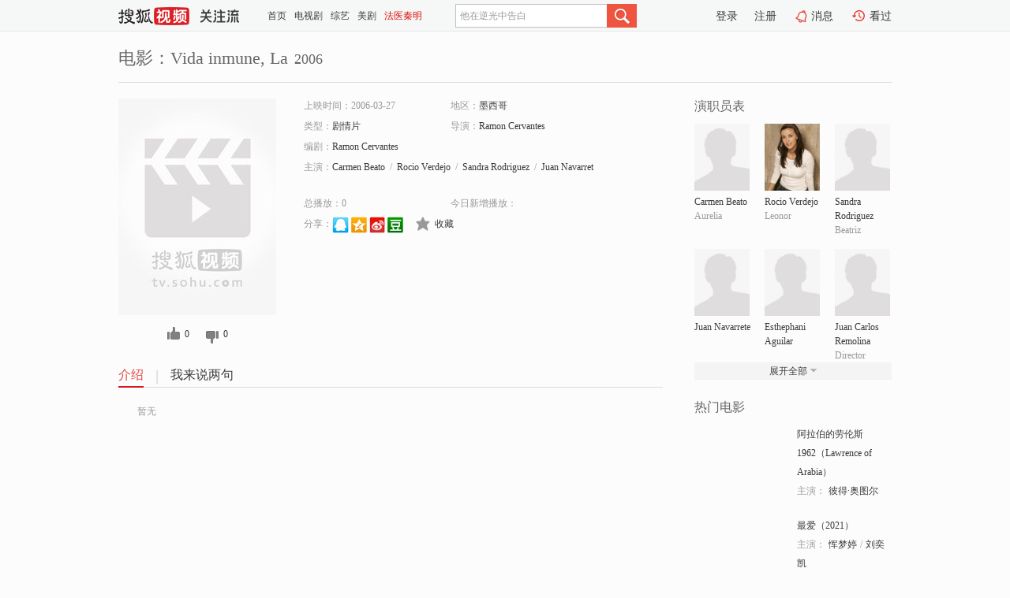

--- FILE ---
content_type: text/html;charset=UTF-8
request_url: https://tv.sohu.com/item/MTA1NjE0Ng==.html
body_size: 6499
content:











 <!DOCTYPE html PUBLIC "-//W3C//DTD XHTML 1.0 Transitional//EN" "http://www.w3.org/TR/xhtml1/DTD/xhtml1-transitional.dtd">
<html>
<head>
<title>Vida inmune, La-电影-高清视频在线观看-搜狐视频</title>
<meta http-equiv="Content-Type" content="text/html; charset=UTF-8">
<meta name="keywords" content="Vida inmune, La,电影,高清视频,在线观看">
<meta name="description" content="搜狐视频为您提供关于(Vida inmune, La)的高清视频在线观看、剧情内容介绍、以及周边的一切，包括(Vida inmune, La)的图片、预告片、拍摄花絮、影讯、相关新闻及评论等。更多关于(Vida inmune, La)的精彩内容，尽在搜狐视频。">
<meta http-equiv="Content-Type" content="text/html; charset=UTF-8">
<meta http-equiv="pragma" content="no-cache">
<meta http-equiv="cache-control" content="no-cache,must-revalidate">
<meta http-equiv="expires" content="0">
<meta name="robots" content="all" />
<meta property="og:url" content="https://tv.sohu.com/item/MTA1NjE0Ng==.html"/>
<meta property="og:type" content="website"/>
<meta property="og:site_name" content="搜狐视频" />
<meta property="og:title" content="Vida inmune, La" />
<meta property="og:description" content="暂无" />
<meta property="og:image" content="http://photocdn.sohu.com/kis/fengmian/1056/1056146/1056146_ver_big.jpg" />
<link type="image/x-icon" rel="shortcut icon"  href="//tv.sohu.com/favicon.ico" />
<link type="text/css" rel="stylesheet" href="//css.tv.itc.cn/global/global201302.css" />
<link type="text/css" rel="stylesheet" href="//css.tv.itc.cn/channel/nav_v1.css" />
<link type="text/css" rel="stylesheet" href="//assets.changyan.sohu.com/rs/prod_/sohucs.min-sohutv.v118.css" />
<link type="text/css" rel="stylesheet" href="//css.tv.itc.cn/search/search-movie.css" />
<script type="text/javascript">
	// 测试数据
	var vid="0";
	var nid = "";
	var pid ="0";
	var cover=""; 	
	var playlistId="0";
	var o_playlistId="";
    var cid="100";//一级分类id
	var subcid="100108";//二级分类id
	var osubcid="";//二级分类的唯一项
	var category="";
	var cateCode="";
	var pianhua = "";
	var tag = "";
	var tvid = "";
	var playerSpaceId = "";
	var kis_id="1056146";
	var filmType = "movie";
	var isFee = "0";
	var comment_c_flag="vp";
</script>
<script src="//js.tv.itc.cn/kao.js"></script>
<script src="//js.tv.itc.cn/dict.js"></script>
<script src="//js.tv.itc.cn/gg.seed.js"></script>
<script src="//js.tv.itc.cn/base/core/j_1.7.2.js"></script>
<script src="//tv.sohu.com/upload/static/star/g.js"></script>
<script src="//js.tv.itc.cn/site/search/movie/inc.js"></script>
<script type="text/javascript">
kao('pingback', function () {
	pingbackBundle.initHref({
		customParam : {
			 
				movie : {
				url : '//click.hd.sohu.com.cn/x.gif',
				type : ['extends'],
				stype:['workshow_movie'],
				col1:	function(config, el) {
					return el.getAttribute('pos') == null ? [''] : el.getAttribute('pos');
				},
				col2:	function(config, el) {
					return el.getAttribute('location') == null ? [''] : el.getAttribute('location');
				},
				col3:		function(config, el) {
								 var playsource=el.getAttribute('vv');
								 var vv='';
								 if(playsource=='sohutv'){
								 	vv='work_playpage_vv';
								 }else if(playsource=='work_starpage_vv' || playsource=='work_playpage_vv' || playsource=='work_search_vv' || playsource=='work_workpage_vv'){
								 	vv=playsource;
								 }else{
								 	vv='work_outer_vv';
								 }
								return vv;
						 },
				suv : 'cookie-SUV',
				p : 'passport',
				y : 'cookie-YYID',
				f : 'cookie-fuid',
				_ : 'stamp'
			}
	 
		}
	});
});

getHeaderFrag();
function getHeaderFrag() {
    // console.log("jinru")
    $.ajax({
        type:"GET",
        url:"/star/openkis/star/header",
        success:function(data){
            console.info(data);
            $("#fragHeader").html(data);
        },
        error:function(data){
            $("#fragHeader").html("");
            console.log("Error: "+data);
        }
    });
}

</script>

</head>
<body>
<br>
<!-- Start : areaTop -->
 <div class="areaTop" id="hd-navMiniBar" style="position: fixed; top: 0px; left: 0px; width: 100%; z-index: 999;">
     <div class="area clear" id = "fragHeader" onload =getHeaderFrag()>

     </div>
</div>
<style>
	#hd-fBox2,.hd-mUpload{display:none;}
	.areaTop .hd-hotWord{
		overflow: hidden;
		width:312px;
	}
</style>
<!-- End : areaTop -->
<div class="wrapper">
	<div class="movie-name area rel cfix">
		
		<h2 >电影：Vida inmune, La<span>2006</span></h2>
	</div>
	<!-- Start : bodyer -->
	<div class="cfix area">
		<div class="movieL">
			<!-- Start : movie info -->
			<div class="cfix movie-info">
			  
			 
			
			
		    
		 	  
			
			
			
			    <div class="colL">
				<div class="movie-pic">
					
					
						<img lazysrc="//photocdn.sohu.com/kis/fengmian/1056/1056146/1056146_ver_big.jpg" width="200" height="275" src="//css.tv.itc.cn/channel/v2/index-images/default_v.svg" alt="Vida inmune, La" />
					
				</div>
				<p class="ta-c">
				<a class="like" title="" href="#">0</a>
				<a class="unlike" title="" href="#">0</a>
				</p>
				</div>
				<div class="movie-infoR">
					<ul class="cfix mB20">
						 
						<li><span>上映时间：2006-03-27</span></li>
						
						<li><span>地区：</span><a href="//so.tv.sohu.com/list_p1100_p2_p3_p4_p5_p6_p7_p8_p9.html" title="" target="_blank" pb-url="movie" pos="work_info" location="work_info_others" vv="work_search_vv">墨西哥</a> </li>
						<li><span>类型：</span><a href="//so.tv.sohu.com/list_p1100_p2100108_p3_p4_p5_p6_p7_p8_p9.html" title="" target="_blank" pb-url="movie" pos="work_info" location="work_info_others" vv="work_search_vv">剧情片</a></li>
						<li><span>导演：</span><a href="//tv.sohu.com/star/ODI2NDQ1X1JhbW9uIENlcnZhbnRlcw==.shtml" target="_blank" pb-url="movie" vv="work_starpage_vv" pos="work_info" location="work_info_others">Ramon Cervantes</a>   </li>
						<li><span>编剧：</span><a href="//tv.sohu.com/star/ODI2NDQ1X1JhbW9uIENlcnZhbnRlcw==.shtml" target="_blank" pb-url="movie" vv="work_starpage_vv" pos="work_info" location="work_info_others">Ramon Cervantes</a>  </li>
						
						
						  	
						 		
						  	
						 	 
						  
						<li class="w1"><span>主演：</span><a href="//tv.sohu.com/star/ODI2MjY5X0Nhcm1lbiBCZWF0bw==.shtml" target="_blank" pb-url="movie" vv="work_starpage_vv" pos="work_info" location="work_info_others">Carmen Beato</a><span class="mLR6">/</span><a href="//tv.sohu.com/star/NzU1NzA1X1JvY2lvIFZlcmRlam8=.shtml" target="_blank" pb-url="movie" vv="work_starpage_vv" pos="work_info" location="work_info_others">Rocio Verdejo</a><span class="mLR6">/</span><a href="//tv.sohu.com/star/ODI2NDI1X1NhbmRyYSBSb2RyaWd1ZXo=.shtml" target="_blank" pb-url="movie" vv="work_starpage_vv" pos="work_info" location="work_info_others">Sandra Rodriguez</a><span class="mLR6">/</span><a href="//tv.sohu.com/star/ODI2NDI2X0p1YW4gTmF2YXJyZXRl.shtml" target="_blank" pb-url="movie" vv="work_starpage_vv" pos="work_info" location="work_info_others">Juan Navarrete</a><span class="mLR6">/</span><a href="//tv.sohu.com/star/ODI2NDI3X0VzdGhlcGhhbmkgQWd1aWxhcg==.shtml" target="_blank" pb-url="movie" vv="work_starpage_vv" pos="work_info" location="work_info_others">Esthephani Aguilar</a></li>
						</ul>
						<ul class="cfix mB10">
                        <!--update 总播放：开始-->
                        <li><span>总播放：</span><em class="total-play"></em></li>
                        <!--update 总播放：结束-->
                        <!--update 今日新增播放：开始-->
                        <li><span>今日新增播放：</span><em class="today-play"></em></li>
                        <!--update 今日新增播放：结束-->
						
						<li class="w1 action">
                            <!--update 新版分享：开始-->
                            <div class="share cfix" style="width: auto">
                                <span>分享：</span><a title="" onclick="javascript:jump('mqq')" href="javascript:void(0)"><img width="21" height="21" alt="" src="//css.tv.itc.cn/search/images/qq.gif"></a>
                                <a title="" onclick="javascript:jump('qq')" href="javascript:void(0)"><img width="20" height="21" alt="" src="//css.tv.itc.cn/search/images/qzone.gif"></a>
                                <a title="" onclick="javascript:jump('weibosina')" href="javascript:void(0)"><img width="20" height="21" alt="" src="//css.tv.itc.cn/search/images/swb.gif"></a>
                                <a title="" onclick="javascript:jump('douban')" href="javascript:void(0)"><img width="20" height="21" alt="" src="//css.tv.itc.cn/search/images/db.gif"></a>
                            </div>
                            <!--update 新版分享：结束-->
							<div class="l actionR">
								<a href="" title="" class="ico-store">收藏</a>  
							</div>
						</li>
						</ul> 
						 
						 
						 <div class="cfix bot">
							
							
					 </div>
				</div>
			</div>
			<!-- End : movie info -->
			<!-- Start : tab -->
			<ul class="cfix movieTab">
				<li class="first on"><a href="#" title="">介绍</a></li>
				
				
				
				
				
				  <li><a href="#" title="">我来说两句</a></li>
				
				
			</ul>
			<!-- End : tab -->
			<!-- Start : modA -->
			<div class="movieCont mod">
			
				<p class="intro">
					<span class="full_intro" style="display:none">&nbsp;&nbsp;&nbsp;&nbsp;&nbsp;&nbsp;&nbsp;&nbsp;暂无</span>
					  
				      
				     
				      &nbsp;&nbsp;&nbsp;&nbsp;&nbsp;&nbsp;&nbsp;&nbsp;暂无  
				      
				    

				</p>
			
			</div>
			<!-- End : modA -->
			<!-- Start : modB -->
			
			<!-- End : modB -->
			<!-- Start : modC -->
			
			<!-- End : modC -->
			<!-- Start : modD -->
			
			<!-- End : modD -->
			<!-- Start : modE -->
			
					 
			
			

		 
			<div class="mod comment" style="display:none">
			<!--  <div id="SOHUCS" sid="" oid="" style="width: 100%; height: auto;"></div>-->
			<div id="SOHUCS"></div>
			</div>
			 
			</div> 
		  
			<!-- End : modE -->
		<div class="movieR">
		 
			<!-- Start : cast -->
			<div class="mod cast">
			
				<div class="mod-tit">
					<h4>演职员表</h4>
				</div>
				<ul class="cfix">
				  
				  	
				 		
				  	
				 	 
				  
					
					<!--   -->
				           
					<li>
						<div class="pic"><a href="//tv.sohu.com/star/ODI2MjY5X0Nhcm1lbiBCZWF0bw==.shtml" title="Carmen Beato" target="_blank" pb-url="movie" pos="work_cast" vv="work_starpage_vv"><img lazysrc="//css.tv.itc.cn/search/star/images/default_avatar.jpg" src="//css.tv.itc.cn/channel/v2/index-images/default_v.svg" width="70" height="85" alt="Carmen Beato" /></a></div>
						<p><a href="//tv.sohu.com/star/ODI2MjY5X0Nhcm1lbiBCZWF0bw==.shtml" target="_blank" title="Carmen Beato" pb-url="movie" pos="work_cast" vv="work_starpage_vv">Carmen Beato</a></p><p><span title="Aurelia">Aurelia</span></p>
					</li>
					
					<!--   -->
				           
					<li>
						<div class="pic"><a href="//tv.sohu.com/star/NzU1NzA1X1JvY2lvIFZlcmRlam8=.shtml" title="Rocio Verdejo" target="_blank" pb-url="movie" pos="work_cast" vv="work_starpage_vv"><img lazysrc="//photocdn.sohu.com/kistar/fengmian/755/755705/755705_ver_small.jpg" src="//css.tv.itc.cn/channel/v2/index-images/default_v.svg" width="70" height="85" alt="Rocio Verdejo" /></a></div>
						<p><a href="//tv.sohu.com/star/NzU1NzA1X1JvY2lvIFZlcmRlam8=.shtml" target="_blank" title="Rocio Verdejo" pb-url="movie" pos="work_cast" vv="work_starpage_vv">Rocio Verdejo</a></p><p><span title="Leonor">Leonor</span></p>
					</li>
					
					<!--   -->
				           
					<li>
						<div class="pic"><a href="//tv.sohu.com/star/ODI2NDI1X1NhbmRyYSBSb2RyaWd1ZXo=.shtml" title="Sandra Rodriguez" target="_blank" pb-url="movie" pos="work_cast" vv="work_starpage_vv"><img lazysrc="//css.tv.itc.cn/search/star/images/default_avatar.jpg" src="//css.tv.itc.cn/channel/v2/index-images/default_v.svg" width="70" height="85" alt="Sandra Rodriguez" /></a></div>
						<p><a href="//tv.sohu.com/star/ODI2NDI1X1NhbmRyYSBSb2RyaWd1ZXo=.shtml" target="_blank" title="Sandra Rodriguez" pb-url="movie" pos="work_cast" vv="work_starpage_vv">Sandra Rodriguez</a></p><p><span title="Beatriz">Beatriz</span></p>
					</li>
					
					<!--    <li class="clear"></li>-->
				            <li class="clear"></li>
					<li>
						<div class="pic"><a href="//tv.sohu.com/star/ODI2NDI2X0p1YW4gTmF2YXJyZXRl.shtml" title="Juan Navarrete" target="_blank" pb-url="movie" pos="work_cast" vv="work_starpage_vv"><img lazysrc="//css.tv.itc.cn/search/star/images/default_avatar.jpg" src="//css.tv.itc.cn/channel/v2/index-images/default_v.svg" width="70" height="85" alt="Juan Navarrete" /></a></div>
						<p><a href="//tv.sohu.com/star/ODI2NDI2X0p1YW4gTmF2YXJyZXRl.shtml" target="_blank" title="Juan Navarrete" pb-url="movie" pos="work_cast" vv="work_starpage_vv">Juan Navarrete</a></p><p><span title=""></span></p>
					</li>
					
					<!--   -->
				           
					<li>
						<div class="pic"><a href="//tv.sohu.com/star/ODI2NDI3X0VzdGhlcGhhbmkgQWd1aWxhcg==.shtml" title="Esthephani Aguilar" target="_blank" pb-url="movie" pos="work_cast" vv="work_starpage_vv"><img lazysrc="//css.tv.itc.cn/search/star/images/default_avatar.jpg" src="//css.tv.itc.cn/channel/v2/index-images/default_v.svg" width="70" height="85" alt="Esthephani Aguilar" /></a></div>
						<p><a href="//tv.sohu.com/star/ODI2NDI3X0VzdGhlcGhhbmkgQWd1aWxhcg==.shtml" target="_blank" title="Esthephani Aguilar" pb-url="movie" pos="work_cast" vv="work_starpage_vv">Esthephani Aguilar</a></p><p><span title=""></span></p>
					</li>
					
					<!--   -->
				           
					<li>
						<div class="pic"><a href="//tv.sohu.com/star/ODI2NDI4X0p1YW4gQ2FybG9zIFJlbW9saW5h.shtml" title="Juan Carlos Remolina" target="_blank" pb-url="movie" pos="work_cast" vv="work_starpage_vv"><img lazysrc="//css.tv.itc.cn/search/star/images/default_avatar.jpg" src="//css.tv.itc.cn/channel/v2/index-images/default_v.svg" width="70" height="85" alt="Juan Carlos Remolina" /></a></div>
						<p><a href="//tv.sohu.com/star/ODI2NDI4X0p1YW4gQ2FybG9zIFJlbW9saW5h.shtml" target="_blank" title="Juan Carlos Remolina" pb-url="movie" pos="work_cast" vv="work_starpage_vv">Juan Carlos Remolina</a></p><p><span title="Director">Director</span></p>
					</li>
					  
					
					
					 <li class="clear hide"></li>
                	<li class="hide">
                    <div class="pic"><a href="//tv.sohu.com/star/NzU1NzQ1X0dhYnJpZWwgUG9ycmFz.shtml" title="Gabriel Porras" target="_blank" pb-url="movie" pos="work_cast" vv="work_starpage_vv"><img lazysrc="//photocdn.sohu.com/kistar/fengmian/755/755745/755745_ver_small.jpg" src="//css.tv.itc.cn/channel/v2/index-images/default_v.svg" width="70" height="85" alt="Gabriel Porras" /></a></div>
						<p><a href="//tv.sohu.com/star/NzU1NzQ1X0dhYnJpZWwgUG9ycmFz.shtml" target="_blank" title="Gabriel Porras" pb-url="movie" pos="work_cast" vv="work_starpage_vv">Gabriel Porras</a></p><p><span title="Andrés">Andrés</span></p>
					</li>
                     
					
                	<li class="hide">
                    <div class="pic"><a href="//tv.sohu.com/star/ODI2NDI5X0xvdXJkZXMgVmlsbGFyZWFs.shtml" title="Lourdes Villareal" target="_blank" pb-url="movie" pos="work_cast" vv="work_starpage_vv"><img lazysrc="//css.tv.itc.cn/search/star/images/default_avatar.jpg" src="//css.tv.itc.cn/channel/v2/index-images/default_v.svg" width="70" height="85" alt="Lourdes Villareal" /></a></div>
						<p><a href="//tv.sohu.com/star/ODI2NDI5X0xvdXJkZXMgVmlsbGFyZWFs.shtml" target="_blank" title="Lourdes Villareal" pb-url="movie" pos="work_cast" vv="work_starpage_vv">Lourdes Villareal</a></p><p><span title=""></span></p>
					</li>
                     
					
                	<li class="hide">
                    <div class="pic"><a href="//tv.sohu.com/star/NzU1NzQ0X1RvbWFzIEdvcm9z.shtml" title="Tomas Goros" target="_blank" pb-url="movie" pos="work_cast" vv="work_starpage_vv"><img lazysrc="//photocdn.sohu.com/kistar/fengmian/755/755744/755744_ver_small.jpg" src="//css.tv.itc.cn/channel/v2/index-images/default_v.svg" width="70" height="85" alt="Tomas Goros" /></a></div>
						<p><a href="//tv.sohu.com/star/NzU1NzQ0X1RvbWFzIEdvcm9z.shtml" target="_blank" title="Tomas Goros" pb-url="movie" pos="work_cast" vv="work_starpage_vv">Tomas Goros</a></p><p><span title="El Magnetizador">El Magnetizador</span></p>
					</li>
                     
					 <li class="clear hide"></li>
                	<li class="hide">
                    <div class="pic"><a href="//tv.sohu.com/star/ODI2NDMwX0FsY2liaWFkZXMgUGFwYWNvc3Rhcw==.shtml" title="Alcibiades Papacostas" target="_blank" pb-url="movie" pos="work_cast" vv="work_starpage_vv"><img lazysrc="//css.tv.itc.cn/search/star/images/default_avatar.jpg" src="//css.tv.itc.cn/channel/v2/index-images/default_v.svg" width="70" height="85" alt="Alcibiades Papacostas" /></a></div>
						<p><a href="//tv.sohu.com/star/ODI2NDMwX0FsY2liaWFkZXMgUGFwYWNvc3Rhcw==.shtml" target="_blank" title="Alcibiades Papacostas" pb-url="movie" pos="work_cast" vv="work_starpage_vv">Alcibiades Papacostas</a></p><p><span title=""></span></p>
					</li>
                     
					
                	<li class="hide">
                    <div class="pic"><a href="//tv.sohu.com/star/NzU1NzQzX0FkcmlhbmEgT2xpdmVyYQ==.shtml" title="Adriana Olivera" target="_blank" pb-url="movie" pos="work_cast" vv="work_starpage_vv"><img lazysrc="//photocdn.sohu.com/kistar/fengmian/755/755743/755743_ver_small.jpg" src="//css.tv.itc.cn/channel/v2/index-images/default_v.svg" width="70" height="85" alt="Adriana Olivera" /></a></div>
						<p><a href="//tv.sohu.com/star/NzU1NzQzX0FkcmlhbmEgT2xpdmVyYQ==.shtml" target="_blank" title="Adriana Olivera" pb-url="movie" pos="work_cast" vv="work_starpage_vv">Adriana Olivera</a></p><p><span title="Sara">Sara</span></p>
					</li>
                     
					
                	<li class="hide">
                    <div class="pic"><a href="//tv.sohu.com/star/ODI2NDMxXz8/Pz8/.shtml" title="索尼娅·考" target="_blank" pb-url="movie" pos="work_cast" vv="work_starpage_vv"><img lazysrc="//css.tv.itc.cn/search/star/images/default_avatar.jpg" src="//css.tv.itc.cn/channel/v2/index-images/default_v.svg" width="70" height="85" alt="索尼娅·考" /></a></div>
						<p><a href="//tv.sohu.com/star/ODI2NDMxXz8/Pz8/.shtml" target="_blank" title="索尼娅·考" pb-url="movie" pos="work_cast" vv="work_starpage_vv">索尼娅·考</a></p><p><span title=""></span></p>
					</li>
                     
					 <li class="clear hide"></li>
                	<li class="hide">
                    <div class="pic"><a href="//tv.sohu.com/star/MTEzODIxMl9GYWJpYW4gUGVh.shtml" title="Fabian Pea" target="_blank" pb-url="movie" pos="work_cast" vv="work_starpage_vv"><img lazysrc="//css.tv.itc.cn/search/star/images/default_avatar.jpg" src="//css.tv.itc.cn/channel/v2/index-images/default_v.svg" width="70" height="85" alt="Fabian Pea" /></a></div>
						<p><a href="//tv.sohu.com/star/MTEzODIxMl9GYWJpYW4gUGVh.shtml" target="_blank" title="Fabian Pea" pb-url="movie" pos="work_cast" vv="work_starpage_vv">Fabian Pea</a></p><p><span title=""></span></p>
					</li>
                     
					
                	<li class="hide">
                    <div class="pic"><a href="//tv.sohu.com/star/ODAwNTUwX01hcj9hIEdlbGlh.shtml" title="María Gelia" target="_blank" pb-url="movie" pos="work_cast" vv="work_starpage_vv"><img lazysrc="//css.tv.itc.cn/search/star/images/default_avatar.jpg" src="//css.tv.itc.cn/channel/v2/index-images/default_v.svg" width="70" height="85" alt="María Gelia" /></a></div>
						<p><a href="//tv.sohu.com/star/ODAwNTUwX01hcj9hIEdlbGlh.shtml" target="_blank" title="María Gelia" pb-url="movie" pos="work_cast" vv="work_starpage_vv">María Gelia</a></p><p><span title=""></span></p>
					</li>
                     
					
                	<li class="hide">
                    <div class="pic"><a href="//tv.sohu.com/star/ODI2NDMzX1NlcmdpbyBCdXN0b3M=.shtml" title="Sergio Bustos" target="_blank" pb-url="movie" pos="work_cast" vv="work_starpage_vv"><img lazysrc="//css.tv.itc.cn/search/star/images/default_avatar.jpg" src="//css.tv.itc.cn/channel/v2/index-images/default_v.svg" width="70" height="85" alt="Sergio Bustos" /></a></div>
						<p><a href="//tv.sohu.com/star/ODI2NDMzX1NlcmdpbyBCdXN0b3M=.shtml" target="_blank" title="Sergio Bustos" pb-url="movie" pos="work_cast" vv="work_starpage_vv">Sergio Bustos</a></p><p><span title=""></span></p>
					</li>
                     
					 <li class="clear hide"></li>
                	<li class="hide">
                    <div class="pic"><a href="//tv.sohu.com/star/ODI2NDM0X0RhbWF5YW50aSBRdWludGFuYXI=.shtml" title="Damayanti Quintanar" target="_blank" pb-url="movie" pos="work_cast" vv="work_starpage_vv"><img lazysrc="//css.tv.itc.cn/search/star/images/default_avatar.jpg" src="//css.tv.itc.cn/channel/v2/index-images/default_v.svg" width="70" height="85" alt="Damayanti Quintanar" /></a></div>
						<p><a href="//tv.sohu.com/star/ODI2NDM0X0RhbWF5YW50aSBRdWludGFuYXI=.shtml" target="_blank" title="Damayanti Quintanar" pb-url="movie" pos="work_cast" vv="work_starpage_vv">Damayanti Quintanar</a></p><p><span title="Raquel">Raquel</span></p>
					</li>
                     
					
                	<li class="hide">
                    <div class="pic"><a href="//tv.sohu.com/star/ODI2MzI5X1NvZmlhIEVzcGlub3Nh.shtml" title="Sofia Espinosa" target="_blank" pb-url="movie" pos="work_cast" vv="work_starpage_vv"><img lazysrc="//css.tv.itc.cn/search/star/images/default_avatar.jpg" src="//css.tv.itc.cn/channel/v2/index-images/default_v.svg" width="70" height="85" alt="Sofia Espinosa" /></a></div>
						<p><a href="//tv.sohu.com/star/ODI2MzI5X1NvZmlhIEVzcGlub3Nh.shtml" target="_blank" title="Sofia Espinosa" pb-url="movie" pos="work_cast" vv="work_starpage_vv">Sofia Espinosa</a></p><p><span title="Lidia">Lidia</span></p>
					</li>
                     
					
                	<li class="hide">
                    <div class="pic"><a href="//tv.sohu.com/star/ODI2NDM1X05hZGlhIEFsZWphbmRyZQ==.shtml" title="Nadia Alejandre" target="_blank" pb-url="movie" pos="work_cast" vv="work_starpage_vv"><img lazysrc="//css.tv.itc.cn/search/star/images/default_avatar.jpg" src="//css.tv.itc.cn/channel/v2/index-images/default_v.svg" width="70" height="85" alt="Nadia Alejandre" /></a></div>
						<p><a href="//tv.sohu.com/star/ODI2NDM1X05hZGlhIEFsZWphbmRyZQ==.shtml" target="_blank" title="Nadia Alejandre" pb-url="movie" pos="work_cast" vv="work_starpage_vv">Nadia Alejandre</a></p><p><span title=""></span></p>
					</li>
                     
					 <li class="clear hide"></li>
                	<li class="hide">
                    <div class="pic"><a href="//tv.sohu.com/star/ODI2NDM2X0ZyaWRhIEdhbGV0dCBTaGFzaG8=.shtml" title="Frida Galett Shasho" target="_blank" pb-url="movie" pos="work_cast" vv="work_starpage_vv"><img lazysrc="//css.tv.itc.cn/search/star/images/default_avatar.jpg" src="//css.tv.itc.cn/channel/v2/index-images/default_v.svg" width="70" height="85" alt="Frida Galett Shasho" /></a></div>
						<p><a href="//tv.sohu.com/star/ODI2NDM2X0ZyaWRhIEdhbGV0dCBTaGFzaG8=.shtml" target="_blank" title="Frida Galett Shasho" pb-url="movie" pos="work_cast" vv="work_starpage_vv">Frida Galett Shasho</a></p><p><span title=""></span></p>
					</li>
                     
					
                	<li class="hide">
                    <div class="pic"><a href="//tv.sohu.com/star/ODI2NDM3X01hcmlhIFJvc2EgTWFuemluaQ==.shtml" title="Maria Rosa Manzini" target="_blank" pb-url="movie" pos="work_cast" vv="work_starpage_vv"><img lazysrc="//css.tv.itc.cn/search/star/images/default_avatar.jpg" src="//css.tv.itc.cn/channel/v2/index-images/default_v.svg" width="70" height="85" alt="Maria Rosa Manzini" /></a></div>
						<p><a href="//tv.sohu.com/star/ODI2NDM3X01hcmlhIFJvc2EgTWFuemluaQ==.shtml" target="_blank" title="Maria Rosa Manzini" pb-url="movie" pos="work_cast" vv="work_starpage_vv">Maria Rosa Manzini</a></p><p><span title="Doctora">Doctora</span></p>
					</li>
                     
					
                	<li class="hide">
                    <div class="pic"><a href="//tv.sohu.com/star/ODI2Mjk2X1RhbGlhIE1hcmNlbGE=.shtml" title="Talia Marcela" target="_blank" pb-url="movie" pos="work_cast" vv="work_starpage_vv"><img lazysrc="//css.tv.itc.cn/search/star/images/default_avatar.jpg" src="//css.tv.itc.cn/channel/v2/index-images/default_v.svg" width="70" height="85" alt="Talia Marcela" /></a></div>
						<p><a href="//tv.sohu.com/star/ODI2Mjk2X1RhbGlhIE1hcmNlbGE=.shtml" target="_blank" title="Talia Marcela" pb-url="movie" pos="work_cast" vv="work_starpage_vv">Talia Marcela</a></p><p><span title="Ladrona 1">Ladrona 1</span></p>
					</li>
                     
					 <li class="clear hide"></li>
                	<li class="hide">
                    <div class="pic"><a href="//tv.sohu.com/star/ODI2NDM4X0F1cm9yYSBkZWwgVmlsbGFy.shtml" title="Aurora del Villar" target="_blank" pb-url="movie" pos="work_cast" vv="work_starpage_vv"><img lazysrc="//css.tv.itc.cn/search/star/images/default_avatar.jpg" src="//css.tv.itc.cn/channel/v2/index-images/default_v.svg" width="70" height="85" alt="Aurora del Villar" /></a></div>
						<p><a href="//tv.sohu.com/star/ODI2NDM4X0F1cm9yYSBkZWwgVmlsbGFy.shtml" target="_blank" title="Aurora del Villar" pb-url="movie" pos="work_cast" vv="work_starpage_vv">Aurora del Villar</a></p><p><span title=""></span></p>
					</li>
                     
					
                	<li class="hide">
                    <div class="pic"><a href="//tv.sohu.com/star/ODI2NDM5X0FudG9uaW8gTW9ucm95.shtml" title="Antonio Monroy" target="_blank" pb-url="movie" pos="work_cast" vv="work_starpage_vv"><img lazysrc="//css.tv.itc.cn/search/star/images/default_avatar.jpg" src="//css.tv.itc.cn/channel/v2/index-images/default_v.svg" width="70" height="85" alt="Antonio Monroy" /></a></div>
						<p><a href="//tv.sohu.com/star/ODI2NDM5X0FudG9uaW8gTW9ucm95.shtml" target="_blank" title="Antonio Monroy" pb-url="movie" pos="work_cast" vv="work_starpage_vv">Antonio Monroy</a></p><p><span title="El verdugo">El verdugo</span></p>
					</li>
                     
					
                	<li class="hide">
                    <div class="pic"><a href="//tv.sohu.com/star/ODI2NDQwX1VsaXNlcyBCYXN1cnRv.shtml" title="Ulises Basurto" target="_blank" pb-url="movie" pos="work_cast" vv="work_starpage_vv"><img lazysrc="//css.tv.itc.cn/search/star/images/default_avatar.jpg" src="//css.tv.itc.cn/channel/v2/index-images/default_v.svg" width="70" height="85" alt="Ulises Basurto" /></a></div>
						<p><a href="//tv.sohu.com/star/ODI2NDQwX1VsaXNlcyBCYXN1cnRv.shtml" target="_blank" title="Ulises Basurto" pb-url="movie" pos="work_cast" vv="work_starpage_vv">Ulises Basurto</a></p><p><span title=""></span></p>
					</li>
                     
					 <li class="clear hide"></li>
                	<li class="hide">
                    <div class="pic"><a href="//tv.sohu.com/star/NzQ1OTY0X1JvYmVydG8gRmllc2Nv.shtml" title="Roberto Fiesco" target="_blank" pb-url="movie" pos="work_cast" vv="work_starpage_vv"><img lazysrc="//photocdn.sohu.com/kistar/fengmian/745/745964/745964_ver_small.jpg" src="//css.tv.itc.cn/channel/v2/index-images/default_v.svg" width="70" height="85" alt="Roberto Fiesco" /></a></div>
						<p><a href="//tv.sohu.com/star/NzQ1OTY0X1JvYmVydG8gRmllc2Nv.shtml" target="_blank" title="Roberto Fiesco" pb-url="movie" pos="work_cast" vv="work_starpage_vv">Roberto Fiesco</a></p><p><span title="Freak triste">Freak triste</span></p>
					</li>
                     
					
                	<li class="hide">
                    <div class="pic"><a href="//tv.sohu.com/star/ODI2NDQxX1NhbmRyYSBCZW5odW1lYQ==.shtml" title="Sandra Benhumea" target="_blank" pb-url="movie" pos="work_cast" vv="work_starpage_vv"><img lazysrc="//css.tv.itc.cn/search/star/images/default_avatar.jpg" src="//css.tv.itc.cn/channel/v2/index-images/default_v.svg" width="70" height="85" alt="Sandra Benhumea" /></a></div>
						<p><a href="//tv.sohu.com/star/ODI2NDQxX1NhbmRyYSBCZW5odW1lYQ==.shtml" target="_blank" title="Sandra Benhumea" pb-url="movie" pos="work_cast" vv="work_starpage_vv">Sandra Benhumea</a></p><p><span title=""></span></p>
					</li>
                     
					
                	<li class="hide">
                    <div class="pic"><a href="//tv.sohu.com/star/ODA1NTM5X0RhbmllbCBUb3Zhcg==.shtml" title="Daniel Tovar" target="_blank" pb-url="movie" pos="work_cast" vv="work_starpage_vv"><img lazysrc="//css.tv.itc.cn/search/star/images/default_avatar.jpg" src="//css.tv.itc.cn/channel/v2/index-images/default_v.svg" width="70" height="85" alt="Daniel Tovar" /></a></div>
						<p><a href="//tv.sohu.com/star/ODA1NTM5X0RhbmllbCBUb3Zhcg==.shtml" target="_blank" title="Daniel Tovar" pb-url="movie" pos="work_cast" vv="work_starpage_vv">Daniel Tovar</a></p><p><span title="Malhora">Malhora</span></p>
					</li>
                     
					 <li class="clear hide"></li>
                	<li class="hide">
                    <div class="pic"><a href="//tv.sohu.com/star/ODI2NDQyX0lnbmFjaW8gQ2FzYXM=.shtml" title="Ignacio Casas" target="_blank" pb-url="movie" pos="work_cast" vv="work_starpage_vv"><img lazysrc="//css.tv.itc.cn/search/star/images/default_avatar.jpg" src="//css.tv.itc.cn/channel/v2/index-images/default_v.svg" width="70" height="85" alt="Ignacio Casas" /></a></div>
						<p><a href="//tv.sohu.com/star/ODI2NDQyX0lnbmFjaW8gQ2FzYXM=.shtml" target="_blank" title="Ignacio Casas" pb-url="movie" pos="work_cast" vv="work_starpage_vv">Ignacio Casas</a></p><p><span title=""></span></p>
					</li>
                     
					
                	<li class="hide">
                    <div class="pic"><a href="//tv.sohu.com/star/NzU1NzQwX1JpY2FyZG8gUG9sYW5jbw==.shtml" title="Ricardo Polanco" target="_blank" pb-url="movie" pos="work_cast" vv="work_starpage_vv"><img lazysrc="//css.tv.itc.cn/search/star/images/default_avatar.jpg" src="//css.tv.itc.cn/channel/v2/index-images/default_v.svg" width="70" height="85" alt="Ricardo Polanco" /></a></div>
						<p><a href="//tv.sohu.com/star/NzU1NzQwX1JpY2FyZG8gUG9sYW5jbw==.shtml" target="_blank" title="Ricardo Polanco" pb-url="movie" pos="work_cast" vv="work_starpage_vv">Ricardo Polanco</a></p><p><span title="Malhora">Malhora</span></p>
					</li>
                     
					
                	<li class="hide">
                    <div class="pic"><a href="//tv.sohu.com/star/ODI2NDQzX1N1c2FuYSBRdWludGVybw==.shtml" title="Susana Quintero" target="_blank" pb-url="movie" pos="work_cast" vv="work_starpage_vv"><img lazysrc="//css.tv.itc.cn/search/star/images/default_avatar.jpg" src="//css.tv.itc.cn/channel/v2/index-images/default_v.svg" width="70" height="85" alt="Susana Quintero" /></a></div>
						<p><a href="//tv.sohu.com/star/ODI2NDQzX1N1c2FuYSBRdWludGVybw==.shtml" target="_blank" title="Susana Quintero" pb-url="movie" pos="work_cast" vv="work_starpage_vv">Susana Quintero</a></p><p><span title=""></span></p>
					</li>
                     
					 <li class="clear hide"></li>
                	<li class="hide">
                    <div class="pic"><a href="//tv.sohu.com/star/ODI2NDQ0X1NhbmRyYSBRdWlyb3o=.shtml" title="Sandra Quiroz" target="_blank" pb-url="movie" pos="work_cast" vv="work_starpage_vv"><img lazysrc="//css.tv.itc.cn/search/star/images/default_avatar.jpg" src="//css.tv.itc.cn/channel/v2/index-images/default_v.svg" width="70" height="85" alt="Sandra Quiroz" /></a></div>
						<p><a href="//tv.sohu.com/star/ODI2NDQ0X1NhbmRyYSBRdWlyb3o=.shtml" target="_blank" title="Sandra Quiroz" pb-url="movie" pos="work_cast" vv="work_starpage_vv">Sandra Quiroz</a></p><p><span title=""></span></p>
					</li>
                     
					
                	<li class="hide">
                    <div class="pic"><a href="//tv.sohu.com/star/NzQ1OTYzX0FybWFuZG8gQ2FzYXM=.shtml" title="Armando Casas" target="_blank" pb-url="movie" pos="work_cast" vv="work_starpage_vv"><img lazysrc="//photocdn.sohu.com/kistar/fengmian/745/745963/745963_ver_small.jpg" src="//css.tv.itc.cn/channel/v2/index-images/default_v.svg" width="70" height="85" alt="Armando Casas" /></a></div>
						<p><a href="//tv.sohu.com/star/NzQ1OTYzX0FybWFuZG8gQ2FzYXM=.shtml" target="_blank" title="Armando Casas" pb-url="movie" pos="work_cast" vv="work_starpage_vv">Armando Casas</a></p><p><span title="Propiet">Propiet</span></p>
					</li>
                     
					
                	<li class="hide">
                    <div class="pic"><a href="//tv.sohu.com/star/ODI2NDQ1X1JhbW9uIENlcnZhbnRlcw==.shtml" title="Ramon Cervantes" target="_blank" pb-url="movie" pos="work_cast" vv="work_starpage_vv"><img lazysrc="//css.tv.itc.cn/search/star/images/default_avatar.jpg" src="//css.tv.itc.cn/channel/v2/index-images/default_v.svg" width="70" height="85" alt="Ramon Cervantes" /></a></div>
						<p><a href="//tv.sohu.com/star/ODI2NDQ1X1JhbW9uIENlcnZhbnRlcw==.shtml" target="_blank" title="Ramon Cervantes" pb-url="movie" pos="work_cast" vv="work_starpage_vv">Ramon Cervantes</a></p><p><span title="导演/编剧">导演/编剧</span></p>
					</li>
                       
                     
				</ul>
				<div class="mod-more"><a href="#" title="" class="arr-down" pos="work_cast" vv="work_starpage_vv">展开全部</a></div>
			
			</div>
			<!-- End : cast -->
			<!-- Start : serial -->
			<div class="mod serial">
				<div class="mod-tit">
					
				</div>
				<ul class="list-movie">
				
				 
				 	
				 	
				 	
				 	
				 
					
					
				</ul>
				
				
			</div>
			<!-- End : serial -->
			<!-- Start : recommend -->
			<div class="mod recommend">
				<div class="mod-tit">
				<h4>热门电影</h4>
				</div>
					<ul class="list-movie"></ul>
				 
			</div>
			<!-- End : recommend -->
			<!-- Start : sort -->
			<div class="mod sort">
			</div>
			<!-- End : sort -->
			<div class="mod soMovie">
				<form action="" method="post" id="sFormB" autocomplete="off" name="sFormB" onsubmit="return searchFormA('sKeyB');"><input type="text" value="" id="sKeyB" class="input" /><input type="submit" value="" class="btn-soMovie" />
				</form>
			</div>
		</div>
	</div>
<!-- End : content -->
</div>
 

<!-- End:content -->
    


<span id="footerFrag" onload="getFootererFrag()"></span>

<script>
    getFootererFrag();
    function getFootererFrag() {
        docWrite = document.write;
        document.write = function( text ){
            console.log(text);
            var elements = document.getElementsByClassName("now_year");
            Array.prototype.forEach.call(elements, function (element) {
                element.innerHTML = text;
            });
        };
        $.ajax({
            type:"GET",
            url:"/star/openkis/star/footer",
            async : true,
            success:function(result){
                console.info(result);
                $("#footerFrag").html(result);
                //  还原
                document.write = docWrite;
            },
            error:function(result){
                $("#footerFrag").html("");
                console.log("Error: "+result);
            }
        });


    };
</script>
 <script>
    messagebus.publish('core.loaded_end');
(function(){function a(){var a=/win/i.test(navigator.userAgent);if(a)if(typeof window.ActiveXObject=="function")try{var b=new ActiveXObject("SoHuVA.SoHuDector.1");b.StartSoHuVA()}catch(c){}else{function d(){var a=navigator.plugins||[];for(var b=0,c;c=a[b];b++)if(/npifox/i.test(c.description))return!0;return!1}if(d()){var e=document.getElementById("embed_ifox");if(!e){var f=document.createElement("div");f.style.cssText="position:absolute;zIndex:-1;height:1px",f.innerHTML='<embed id="embed_ifox" type="application/ifox-plugin" width="0" height="0"></embed>',document.body&&(document.body.insertBefore(f,document.body.firstChild),e=document.getElementById("embed_ifox"))}try{e.RunSohuVA()}catch(c){}}}}var b=window._IFoxContext||(window._IFoxContext={});b.isCalled||(b.isCalled=!0,setTimeout(function(){a()},2e3))})()
</script>

<!-- Begin New PV --> 
<script type="text/javascript" src="//tv.sohu.com/upload/static/global/hdpv.js"></script>
<!-- End New PV --> 

<!-- Begin PVInsight --> 
<script type="text/javascript" language="javascript" src="//a1.itc.cn/pv/js/spv.1305141919.js"></script>
 <!-- End PVInsight --> 
</body>
</html>


--- FILE ---
content_type: text/html;charset=UTF-8
request_url: https://score.my.tv.sohu.com/digg/get.do?type=327&vid=1056146&callback=jQuery172003365118052156424_1769405361537&_=1769405366455
body_size: 123
content:
jQuery172003365118052156424_1769405361537({"vid":1056146,"downCount":0,"statusText":"success but not exists","upCount":0,"pid":-1,"tvid":1056146,"type":327,"status":200})

--- FILE ---
content_type: text/javascript; charset=utf-8
request_url: https://hui.sohu.com/mum/ipqueryjp?callback=jsonp1769405361041&cookie=1769405361180&platform_source=pc&_=1769405361042
body_size: 27
content:
typeof jsonp1769405361041 === 'function' && jsonp1769405361041({
  "ext_ip": "3.138.111.2",
  "urls": []
});

--- FILE ---
content_type: application/x-javascript
request_url: https://tv.sohu.com/frag/vrs_inc/phb_mv_day_10.js?_=1769405366480
body_size: 8473
content:
var phb_mv_day_10={"videos":[{"tv_cont_cats":["\u6218\u4e89\u7247","\u5267\u60c5\u7247","\u4f20\u8bb0\u7247","\u5386\u53f2\u7247"],"tv_cont_ids":["100101","100108","100114","100120"],"tvCategoryId":"1","tvAreaId":"57","isSuperHD":"1","tv_source":"","tv_set_total":"1","tv_comment":"\u6c99\u6f20\u67ad\u96c4\u7684\u7ecf\u5178\u4f20\u5947","top50_day_time":"1","MAIN_ACTOR":"\u5f7c\u5f97\u00b7\u5965\u56fe\u5c14","tv_trend_rank":"0","tv_score":"0.0","tv_source_id":[],"tv_desc":"\u4e00\u6218\u7206\u53d1\u540e\uff0c\u5fb7\u56fd\u76df\u53cb\u571f\u8033\u5176\u8d81\u673a\u4fb5\u5165\u963f\u62c9\u4f2f\u534a\u5c9b\u3002\u82f1\u56fd\u519b\u65b9\u6d3e\u9646\u519b\u60c5\u62a5\u519b\u5b98\u52b3\u4f26\u65af\uff08\u5f7c\u5f97\u00b7\u5965\u56fe Peter O\u2019Toole \u9970\uff09\u53bb\u963f\u62c9\u4f2f\u5404\u90e8\u6d3b\u52a8\uff0c\u8bd5\u56fe\u53d1\u73b0\u90e8\u65cf\u9996\u9886\u8d39\u8428\u5c14\u738b\u5b50\uff08\u4e9a\u5386\u514b\u00b7\u5409\u5c3c\u65af Alec Guiness \u9970\uff09\u7684\u6700\u7ec8\u653f\u6cbb\u4f01\u56fe\u3002\u52b3\u4f26\u65af\u5728\u9014\u4e2d\u7ed3\u8bc6\u4e86\u54c8\u91cc\u82cf\u90e8\u65cf\u9996\u9886\u963f\u91cc\uff08\u5965\u739b\u00b7\u96ea\u745e\u592b Omar Sharif \u9970\uff09\uff0c\u5e76\u5949\u8d39\u8428\u5c14\u738b\u5b50\u4e4b\u547d\u4e0e\u963f\u91cc\u7387\u7a81\u51fb\u961f\u7a7f\u8fc7\u7eb3\u592b\u5fb7\u6c99\u6f20\u5947\u88ad\u4e9a\u5580\u5df4\u57ce\uff0c\u9014\u4e2d\u8fd8\u53d6\u5f97\u54c8\u7ef4\u5854\u7279\u90e8\u65cf\u9996\u9886\u5965\u8fbe\uff08\u5b89\u4e1c\u5c3c\u00b7\u594e\u6069 Anthony Quinn \u9970\uff09\u7684\u4fe1\u4efb\u3002\u80dc\u5229\u540e\u52b3\u4f26\u65af\u6362\u4e0a\u963f\u62c9\u4f26\u4eba\u670d\u88c5\uff0c\u4e0e\u963f\u91cc\u5e26\u9886\u6e38\u51fb\u961f\u5f00\u5c55\u9488\u5bf9\u571f\u8033\u5176\u7684\u70b8\u6bc1\u94c1\u8def\u7684\u6050\u6016\u6d3b\u52a8\uff0c\u5a01\u9707\u4e2d\u4e1c\uff1b\u5374\u6ca1\u60f3\u5230\u81ea\u5df1\u7684\u547d\u8fd0\u5374\u4ece\u6b64\u626d\u8f6c\u76f4\u4e0b\u3002","tv_big_pic":"https://photocdn.tv.sohu.com/img/20180404/vrsab_ver_1522804335633_9457628.jpg","tv_pic":"https://photocdn.tv.sohu.com/img/20180404/vrsa_hor_1522804038824_9457628.jpg","voters":"0","top50_day_rank":"1","area":"\u82f1\u56fd","tv_name":"\u963f\u62c9\u4f2f\u7684\u52b3\u4f26\u65af1962\uff08Lawrence of Arabia\uff09","tv_english_name":"Lawrence of Arabia","tv_trend_count":"744.08","tvHorBigPic":"https://photocdn.tv.sohu.com/img/20180404/vrsab_hor_1522804038824_9457628.jpg","tv_all_count":"0","sid":"9457628","kissId":"184","DIRECTOR":"\u5927\u536b\u00b7\u91cc\u6069","DIRECTOR_ID":[{"starId":"2783","starName":"\u5927\u536b\u00b7\u91cc\u6069"}],"vid":"4663352","videoUrl":"https://tv.sohu.com/v/MjAxODA0MDQvbjYwMDQ2Njg2Mi5zaHRtbA==.html?fid=57&pvid=4d4db6d26aa0a4ec","tv_set_now":"1","tv_sets":"1","updateOver":"0","pid":"600448442","tv_small_pic":"","ACTOR":"\u5f7c\u5f97\u00b7\u5965\u56fe\u5c14","tvVerBigPic":"https://photocdn.tv.sohu.com/img/20180404/vrsab_ver_1522804335633_9457628.jpg","tvVerPic":"https://photocdn.tv.sohu.com/img/20180404/vrsa_ver_1522804335633_9457628.jpg","tv_count":"8941","MAIN_ACTOR_ID":[{"starId":"25206","starName":"\u5f7c\u5f97\u00b7\u5965\u56fe\u5c14"}],"v_model_rator":[],"tv_year":"1962","tv_url":"https://tv.sohu.com/v/MjAxODA0MDQvbjYwMDQ2Njg2Mi5zaHRtbA==.html?fid=57&pvid=4d4db6d26aa0a4ec","pic_640_360":"https://photocdn.tv.sohu.com/img/20180404/vrsa_hor_1522804038824_9457628_8PQew_pic29.jpg","pic_50_50":"https://photocdn.tv.sohu.com/img/ico/9457628_50x50_1522804362976.ico","pic_170_225":"https://photocdn.tv.sohu.com/img/20180404/vrsa_ver_1522804335633_9457628_2j63U_pic35.jpg","video_170_225":"https://photocdn.tv.sohu.com/img/20190813/vrs100200553_Uu00X_pic33.jpg","issue_time":"Wed Apr 04 09:08:14 CST 2018","pic_240_180":"https://photocdn.tv.sohu.com/img/20180404/vrsa_hor_1522804038824_9457628_g6dh7_pic25.jpg","pic_160_90":"https://photocdn.tv.sohu.com/img/20180404/vrsa_hor_1522804038824_9457628_TQ6P7_pic27.jpg","pic_new_640_360":"https://photocdn.tv.sohu.com/img/20180321/vrs_hor_640_1521631388751_9457628.jpg","tvVerPicColor":"f1e8de"},{"tv_cont_cats":["\u7231\u60c5\u7247","\u5267\u60c5\u7247"],"tv_cont_ids":["100100","100108"],"tvCategoryId":"1","tvAreaId":"54","isSuperHD":"1","tv_source":"","tv_set_total":"1","tv_comment":"\u201c\u6e23\u201d\u7537\u7684\u6551\u8d4e","top50_day_time":"443","MAIN_ACTOR":"\u607d\u68a6\u5a77;\u5218\u5955\u51ef","tv_trend_rank":"0","tv_score":"4.79","tv_source_id":[],"tv_desc":"\u5728\u5927\u5bb6\u7684\u773c\u91cc\uff0c\u5468\u6155\u5bd2\u662f\u4e2a\u5178\u578b\u7684\u6e23\u6e23\u7537\uff0c\u6574\u65e5\u6e38\u8d70\u4e8e\u201c\u82b1\u4e1b\u201d\u4e2d\u3002\u672c\u4ee5\u4e3a\u81ea\u5df1\u9605\u904d\u5929\u4e0b\u5947\u82b1\u5f02\u6735\uff0c\u4e0d\u4f1a\u4e3a\u60c5\u6240\u56f0\uff0c\u76f4\u5230\u8fd9\u5929\u5728\u4e66\u5e97\u9082\u9005\u4e86\u601d\u7476\uff0c\u5e76\u5bf9\u5979\u5c55\u5f00\u4e86\u70ed\u70c8\u7684\u8ffd\u6c42\uff0c\u7ec8\u4e8e\u5982\u613f\u4ee5\u507f\uff0c\u62b1\u5f97\u7f8e\u4eba\u5f52\u3002\u7136\u800c\uff0c\u4ed6\u7684\u5fc3\u4e0e\u7075\u6df1\u7231\u7740\u601d\u7476\uff0c\u8eab\u4f53\u5374\u4e0e\u5fc3\u7075\u80cc\u9053\u800c\u9a70\uff0c\u5468\u6155\u5bd2\u7ecf\u53d7\u7740\u8eab\u4e0e\u5fc3\u7684\u5272\u88c2\uff0c\u4ed6\u6323\u624e\uff0c\u832b\u7136\u2026\u2026\u5374\u65e0\u8ba1\u53ef\u65bd\uff0c\u4f55\u5904\u662f\u4ed6\u5b89\u653e\u5fc3\u7075\u7684\u4e4b\u6240\uff1f","tv_big_pic":"https://photocdn.tv.sohu.com/img/20211018/vrsab_ver9729419.jpg","tv_pic":"https://photocdn.tv.sohu.com/img/20211018/vrsa_hor9729419.jpg","voters":"14","top50_day_rank":"1","area":"\u5185\u5730","tv_name":"\u6700\u7231\uff082021\uff09","tv_english_name":"","tv_trend_count":"-0.01","tvHorBigPic":"https://photocdn.tv.sohu.com/img/20211018/vrsab_hor9729419.jpg","tv_all_count":"0","sid":"9729419","kissId":"1262098","DIRECTOR":"\u5eb7\u9510\u5b81","DIRECTOR_ID":[{"starId":"1157543","starName":"\u5eb7\u9510\u5b81"}],"vid":"7316126","videoUrl":"https://tv.sohu.com/v/MjAyMTEwMjEvbjYwMTA4MTczNy5zaHRtbA==.html?fid=57&pvid=4d4db6d26aa0a4ec","tv_set_now":"1","tv_sets":"1","updateOver":"0","pid":"601080826","tv_small_pic":"","ACTOR":"\u607d\u68a6\u5a77;\u5218\u5955\u51ef","tvVerBigPic":"https://photocdn.tv.sohu.com/img/20211018/vrsab_ver9729419.jpg","tvVerPic":"https://photocdn.tv.sohu.com/img/20211018/vrsa_ver9729419.jpg","tv_count":"6561","MAIN_ACTOR_ID":[{"starId":"1177867","starName":"\u607d\u68a6\u5a77"},{"starId":"1155348","starName":"\u5218\u5955\u51ef"}],"v_model_rator":[],"tv_year":"2021","tv_url":"https://tv.sohu.com/v/MjAyMTEwMjEvbjYwMTA4MTczNy5zaHRtbA==.html?fid=57&pvid=4d4db6d26aa0a4ec","pic_640_360":"https://photocdn.tv.sohu.com/img/20211018/vrsa_hor9729419_U172D_pic29.jpg","pic_50_50":"https://photocdn.tv.sohu.com/img/ico/9729419_50x50_1636078447800.ico","pic_170_225":"https://photocdn.tv.sohu.com/img/20211018/vrsa_ver9729419_47Nsu_pic35.jpg","video_170_225":"https://photocdn.tv.sohu.com/img/20211019/vrsa_ver_1634617241386_296369739_X2R1D_pic33.jpg","issue_time":"Thu Oct 21 08:34:09 CST 2021","pic_240_180":"https://photocdn.tv.sohu.com/img/20211018/vrsa_hor9729419_Ri3ww_pic25.jpg","pic_160_90":"https://photocdn.tv.sohu.com/img/20211018/vrsa_hor9729419_7003P_pic27.jpg","pic_new_640_360":"https://photocdn.tv.sohu.com/img/20211018/vrs_hor_640_1634521599406_9729419.jpg","tvVerPicColor":"352118"},{"tv_cont_cats":["\u6218\u4e89\u7247","\u5267\u60c5\u7247"],"tv_cont_ids":["100101","100108"],"tvCategoryId":"1","tvAreaId":"54","isSuperHD":"1","tv_source":"","tv_set_total":"1","tv_comment":"\u4e0a\u9635\u7236\u5b50\u5175\u4e4b\u519b\u4e2d\u6210\u957f","top50_day_time":"36","MAIN_ACTOR":"\u7530\u4e39;\u674e\u5065;\u8d3e\u516d;\u5f20\u6bd3\u654f","tv_trend_rank":"0","tv_score":"0.0","tv_source_id":[],"tv_desc":"\u6297\u6218\u521d\u671f\uff0c\u960e\u532a\u7edf\u6cbb\u4e0b\u7684\u5c71\u897f\u67d0\u5730\uff0c\u997f\u6b8d\u904d\u5730\uff0c\u6c11\u4e0d\u804a\u751f\u3002\u6076\u9738\u6768\u6709\u5fb7\uff08\u5434\u632f\u541b \u9970\uff09\u548c\u513f\u5b50\u6768\u8000\u7956\uff08\u738b\u5b5d\u5fe0 \u9970\uff09\uff0c\u6a2a\u884c\u4e61\u91cc\uff0c\u9c7c\u8089\u767e\u59d3\u3002\u4ed6\u4eec\u5f3a\u5360\u4e86\u519c\u6c11\u8d75\u8001\u5fe0\uff08\u8d3e\u516d \u9970\uff09\u4e09\u4ea9\u6c34\u7530\uff0c\u558a\u51a4\u65e0\u95e8\u7684\u8d75\u8001\u5fe0\u542b\u6068\u81ea\u5c3d\u3002\u5176\u5b50\u8d75\u94c1\u67f1\uff08\u7530\u4e39 \u9970\uff09\u6124\u6012\u4e4b\u4e0b\u653e\u706b\u70e7\u4e86\u6768\u5bb6\u7684\u623f\u5b50\u8fdc\u8d70\u4ed6\u4e61\uff0c\u59bb\u5b50\uff08\u674e\u5065 \u9970\uff09\u4e5f\u5e26\u513f\u5b50\u5c0f\u77f3\u5934\uff08\u738b\u6210\u6709 \u9970\uff09\u9003\u8352\u53bb\u4e86\u5916\u5730\u3002\u591a\u5e74\u540e\uff0c\u957f\u5927\u7684\u77f3\u5934\uff08\u5f20\u6bd3\u654f \u9970\uff09\u53c2\u52a0\u4e86\u516b\u8def\u519b\uff0c\u5df2\u662f\u516b\u8def\u519b\u8425\u957f\u7684\u8d75\u94c1\u67f1\u5374\u4e0d\u77e5\u7ed9\u81ea\u5df1\u5f53\u901a\u8baf\u5458\u7684\u77f3\u5934\u662f\u4ed6\u7684\u4eb2\u513f\u5b50\u3002\u592a\u539f\u6218\u5f79\u4e2d\uff0c\u77f3\u5934\u6551\u6bcd\u5fc3\u5207\u8fdd\u72af\u4e86\u7eaa\u5f8b\uff0c\u53d7\u5230\u4e25\u5389\u6279\u8bc4\uff0c\u8ba4\u8bc6\u9519\u8bef\u540e\uff0c\u77f3\u5934\u8bf7\u7f28\u53c2\u52a0\u4e86\u7a81\u51fb\u961f\u3002\u5728\u89e3\u653e\u5bb6\u4e61\u7684\u6218\u6597\u4e2d\uff0c\u4ec7\u4eba\u6768\u6709\u5fb7\u7236\u5b50\u53d7\u5230\u4e86\u5e94\u6709\u7684\u60e9\u5904...... ","tv_big_pic":"https://photocdn.tv.sohu.com/img/20180629/vrsab_ver9494134.jpg","tv_pic":"https://photocdn.tv.sohu.com/img/20180629/vrsa_hor9494134.jpg","voters":"0","top50_day_rank":"2","area":"\u5185\u5730","tv_name":"\u6218\u6597\u91cc\u6210\u957f","tv_english_name":"Grow up In The War","tv_trend_count":"0.04","tvHorBigPic":"https://photocdn.tv.sohu.com/img/20180629/vrsab_hor9494134.jpg","tv_all_count":"0","sid":"9494134","kissId":"1171277","DIRECTOR":"\u4e25\u5bc4\u6d32;\u5b59\u6c11","DIRECTOR_ID":[{"starId":"318314","starName":"\u4e25\u5bc4\u6d32"},{"starId":"881077","starName":"\u5b59\u6c11"}],"vid":"4849786","videoUrl":"https://tv.sohu.com/v/MjAxODA3MjAvbjYwMDU3MjMzOS5zaHRtbA==.html?fid=57&pvid=4d4db6d26aa0a4ec","tv_set_now":"1","tv_sets":"1","updateOver":"0","pid":"600558384","tv_small_pic":"","ACTOR":"\u7530\u4e39;\u674e\u5065;\u8d3e\u516d;\u5f20\u6bd3\u654f","tvVerBigPic":"https://photocdn.tv.sohu.com/img/20180629/vrsab_ver9494134.jpg","tvVerPic":"https://photocdn.tv.sohu.com/img/20180629/vrsa_ver9494134.jpg","tv_count":"4134","MAIN_ACTOR_ID":[{"starId":"561899","starName":"\u7530\u4e39"},{"starId":"750356","starName":"\u674e\u5065"},{"starId":"561890","starName":"\u8d3e\u516d"},{"starId":"1169179","starName":"\u5f20\u6bd3\u654f"}],"v_model_rator":[],"tv_year":"1957","tv_url":"https://tv.sohu.com/v/MjAxODA3MjAvbjYwMDU3MjMzOS5zaHRtbA==.html?fid=57&pvid=4d4db6d26aa0a4ec","pic_640_360":"https://photocdn.tv.sohu.com/img/20180629/vrsa_hor9494134_4G53u_pic29.jpg","pic_50_50":"https://photocdn.tv.sohu.com/img/ico/9494134_50x50_1530253924208.ico","pic_170_225":"https://photocdn.tv.sohu.com/img/20180629/vrsa_ver9494134_ug0V0_pic35.jpg","video_170_225":"https://photocdn.tv.sohu.com/img/20190807/vrs103525788_Laam8_pic33.jpg","issue_time":"Fri Jul 20 09:31:06 CST 2018","pic_240_180":"https://photocdn.tv.sohu.com/img/20180629/vrsa_hor9494134_RE81B_pic25.jpg","pic_160_90":"https://photocdn.tv.sohu.com/img/20180629/vrsa_hor9494134_nVPYj_pic27.jpg","pic_new_640_360":"https://photocdn.tv.sohu.com/img/20180629/vrs_hor_640_1530253878419_9494134.jpg","tvVerPicColor":"8b2c35"},{"tv_cont_cats":["\u5267\u60c5\u7247"],"tv_cont_ids":["100108"],"tvCategoryId":"1","tvAreaId":"54","isSuperHD":"1","tv_source":"","tv_set_total":"1","tv_comment":"\u8d75\u6811\u7406\u540c\u540d\u5c0f\u8bf4\u6539\u7f16","top50_day_time":"43","MAIN_ACTOR":"\u4fde\u5e73;\u6768\u5efa\u4e1a;\u8d75\u5b50\u5cb3;\u845b\u5b58\u58ee;\u5468\u5a77;\u90ed\u7b60","tv_trend_rank":"0","tv_score":"0.0","tv_source_id":[],"tv_desc":"1941\u5e74\uff0c\u521a\u89e3\u653e\u7684\u5c71\u897f\u67d0\u53bf\u5218\u5bb6\u768e\u6751\u6210\u7acb\u4e86\u6751\u653f\u5e9c\u3002\u6c11\u5175\u961f\u957f\u4e8c\u9ed1\u548c\u5987\u6551\u4f1a\u79ef\u6781\u5206\u5b50\u5c0f\u82b9\u4ece\u5c0f\u9752\u6885\u7af9\u9a6c\u5e76\u76f8\u7231\u4e86\u3002\u7136\u800c\uff0c\u5916\u53f7\u4e8c\u8bf8\u845b\u7684\u4e8c\u9ed1\u7684\u7236\u4eb2\u53cd\u5bf9\u4ed6\u4fe9\u7684\u5a5a\u4e8b\uff0c\u8ba4\u4e3a\u4e24\u4eba\u547d\u76f8\u4e0d\u5bf9\uff0c\u8fd8\u7ed9\u4e8c\u9ed1\u9886\u4e86\u4e2a\u7ae5\u517b\u5ab3\u3002\u540e\u6765\uff0c\u4e8c\u8bf8\u845b\u5e72\u8106\u5f3a\u5236\u4e8c\u9ed1\u548c\u5c0f\u82b9\u65ad\u7edd\u6765\u5f80\u3002\u5c0f\u82b9\u6bcd\u4eb2\u4e09\u4ed9\u59d1\u60f3\u627e\u4e2a\u6709\u94b1\u6709\u52bf\u7684\u5973\u5a7f\uff0c\u4e5f\u53cd\u5bf9\u4e24\u4eba\u7684\u5a5a\u4e8b\u3002\u6751\u59d4\u4f1a\u4e3b\u4efb\u91d1\u65fa\u4f5c\u6076\u591a\u7aef\uff0c\u4e24\u6b21\u8c03\u620f\u5c0f\u82b9\uff0c\u90fd\u906d\u5230\u4e25\u8f9e\u62d2\u7edd\uff0c\u56e0\u6b64\u6000\u6068\u5728\u5fc3\uff0c\u53c8\u6015\u7acb\u4e86\u529f\u7684\u4e8c\u9ed1\u593a\u4e86\u4e3b\u4efb\u7684\u6743\u4f4d\uff0c\u4e8e\u662f\u60f3\u65b9\u8bbe\u6cd5\u7834\u574f\u4e8c\u4eba\u7684\u5a5a\u4e8b\u3002\u4e09\u4ed9\u59d1\u628a\u5c0f\u82b9\u8bb8\u914d\u7ed9\u9000\u4f0d\u7684\u960e\u9521\u5c71\u519b\u961f\u7684\u56e2\u957f\uff0c\u5c0f\u82b9\u8a93\u6b7b\u4e0d\u4ece\uff0c\u88ab\u9501\u5728\u5c4b\u91cc\u3002\u6df1\u591c\uff0c\u5c0f\u82b9\u8d8a\u7a97\u4ece\u5bb6\u91cc\u9003\u51fa\u6765\u627e\u5230\u4e8c\u9ed1\uff0c\u6070\u5de7\u88ab\u91d1\u65fa\u3001\u5174\u65fa\u5144\u5f1f\u770b\u89c1\uff0c\u4ed6\u4eec\u58f0\u79f0\u201c\u6349\u5978\u6349\u53cc\u201d\uff0c\u6346\u4e86\u4e8c\u4eba\u9001\u53bb\u533a\u653f\u5e9c\u3002\u4f46\u662f\uff0c\u533a\u957f\u5bf9\u91d1\u65fa\u5144\u5f1f\u7684\u80e1\u4f5c\u975e\u4e3a\u5df2\u7ecf\u8c03\u67e5\u6e05\u695a\uff0c\u5f53\u573a\u628a\u4ed6\u4eec\u6263\u62bc\u8d77\u6765\uff0c\u5e76\u8010\u5fc3\u8bf4\u670d\u4e86\u4e8c\u8bf8\u845b\u548c\u4e09\u4ed9\u59d1\u3002\u4e8c\u9ed1\u548c\u5c0f\u82b9\u5728\u533a\u957f\u7684\u652f\u6301\u4e0b\uff0c\u7ec8\u4e8e\u5f97\u5230\u5a5a\u59fb\u81ea\u4e3b\u3002","tv_big_pic":"https://photocdn.tv.sohu.com/img/20211208/vrsab_ver9735223.jpg","tv_pic":"https://photocdn.tv.sohu.com/img/20211208/vrsa_hor9735223.jpg","voters":"0","top50_day_rank":"1","area":"\u5185\u5730","tv_name":"\u5c0f\u4e8c\u9ed1\u7ed3\u5a5a","tv_english_name":"Xiao Eehei's Marriage","tv_trend_count":"-0.18","tvHorBigPic":"https://photocdn.tv.sohu.com/img/20211208/vrsab_hor9735223.jpg","tv_all_count":"0","sid":"9735223","kissId":"1090671","DIRECTOR":"\u77f3\u4e00\u592b;\u5e72\u5b66\u4f1f","DIRECTOR_ID":[{"starId":"802819","starName":"\u77f3\u4e00\u592b"},{"starId":"561926","starName":"\u5e72\u5b66\u4f1f"}],"vid":"7529147","videoUrl":"https://tv.sohu.com/v/MjAyMTEyMDkvbjYwMTEzMTQ2MC5zaHRtbA==.html?fid=57&pvid=4d4db6d26aa0a4ec","tv_set_now":"1","tv_sets":"1","updateOver":"0","pid":"601130887","tv_small_pic":"","ACTOR":"\u4fde\u5e73;\u6768\u5efa\u4e1a;\u8d75\u5b50\u5cb3;\u845b\u5b58\u58ee;\u5468\u5a77;\u90ed\u7b60","tvVerBigPic":"https://photocdn.tv.sohu.com/img/20211208/vrsab_ver9735223.jpg","tvVerPic":"https://photocdn.tv.sohu.com/img/20211208/vrsa_ver9735223.jpg","tv_count":"2634","MAIN_ACTOR_ID":[{"starId":"564989","starName":"\u4fde\u5e73"},{"starId":"883102","starName":"\u6768\u5efa\u4e1a"},{"starId":"750041","starName":"\u8d75\u5b50\u5cb3"},{"starId":"275337","starName":"\u845b\u5b58\u58ee"},{"starId":"562434","starName":"\u5468\u5a77"},{"starId":"803541","starName":"\u90ed\u7b60"}],"v_model_rator":[],"tv_year":"1964","tv_url":"https://tv.sohu.com/v/MjAyMTEyMDkvbjYwMTEzMTQ2MC5zaHRtbA==.html?fid=57&pvid=4d4db6d26aa0a4ec","pic_640_360":"https://photocdn.tv.sohu.com/img/20211208/vrsa_hor9735223_9d2O1_pic29.jpg","pic_50_50":"https://photocdn.tv.sohu.com/img/ico/9735223_50x50_1640338418073.ico","pic_170_225":"https://photocdn.tv.sohu.com/img/20211208/vrsa_ver9735223_816S0_pic35.jpg","video_170_225":"https://photocdn.tv.sohu.com/img/20211208/vrsa_ver_1638953518014_309052218_JDJy4_pic33.jpg","issue_time":"Fri Nov 11 11:00:00 CST 2011","pic_240_180":"https://photocdn.tv.sohu.com/img/20211208/vrsa_hor9735223_6s5z1_pic25.jpg","pic_160_90":"https://photocdn.tv.sohu.com/img/20211208/vrsa_hor9735223_12FtO_pic27.jpg","pic_new_640_360":"https://photocdn.tv.sohu.com/img/20211208/vrs_hor_640_1638952181237_9735223.jpg","tvVerPicColor":"e6e5e4"},{"tv_cont_cats":["\u5267\u60c5\u7247"],"tv_cont_ids":["100108"],"tvCategoryId":"1","tvAreaId":"54","isSuperHD":"1","tv_source":"","tv_set_total":"1","tv_comment":"\u9b54\u9b3c\u8eab\u6750\u8bad\u7ec3\u8425","top50_day_time":"308","MAIN_ACTOR":"\u5f20\u67a5\u5c39;\u6768\u51ef\u9f99;\u767d\u5b87;\u90b5\u9ece\u5929;\u5434\u5c0f\u534e","tv_trend_rank":"0","tv_score":"0.0","tv_source_id":[],"tv_desc":"\u9ece\u745e\u5b5f\u601d\u5a9b\u97e9\u5f64\u548c\u4e54\u73b2\u56db\u4eba\u5408\u8d44\u4e00\u8d77\u52a0\u76df\u4e86\u4e00\u5bb6\u5065\u8eab\u4ff1\u4e50\u90e8\uff0c\u9ece\u745e\u63a5\u5230\u603b\u90e8\u901a\u77e5\u5c06\u5728\u4e09\u4e2a\u6708\u540e\u5f00\u5c55\u4e00\u4e2a\u5185\u90e8\u8003\u6838\uff0c\u5173\u7cfb\u5230\u6240\u6709\u6559\u7ec3\u7684\u65b9\u65b9\u9762\u9762\uff0c\u4e8e\u662f\u6240\u6709\u6559\u7ec3\u4e00\u8fb9\u5b8c\u6210\u81ea\u5df1\u7684\u5de5\u4f5c\uff0c\u4e00\u8fb9\u5f00\u59cb\u4e86\u7d27\u5f20\u6709\u5e8f\u7684\u5907\u6218\uff0c\u4f46\u5728\u6b64\u523b\u97e9\u5f64\u5374\u56e0\u4e3a\u89c1\u4e49\u52c7\u4e3a\u53d7\u4f24\uff0c\u4e3a\u4e86\u4e0d\u5f71\u54cd\u4ff1\u4e50\u90e8\u7684\u5de5\u4f5c\uff0c\u97e9\u5f64\u53eb\u6765\u4e86\u5e08\u59b9\u9b4f\u9896\u63a5\u66ff\u81ea\u5df1\u7684\u5de5\u4f5c\uff0c\u800c\u521a\u4ece\u4f53\u6821\u6bd5\u4e1a\u7684\u9b4f\u9896\u5374\u88ab\u9648\u5609\u52c7\u6b3a\u9a97\u6ca1\u6709\u4e86\u5de5\u4f5c\u7684\u72b6\u6001\uff0c\u540e\u5728\u6240\u6709\u6559\u7ec3\u7684\u5e2e\u52a9\u4e0b\uff0c\u9b4f\u9896\u8d70\u51fa\u4e86\u9634\u973e\uff0c\u6b63\u5f0f\u52a0\u76df\u4e86\u4ff1\u4e50\u90e8\uff0c\u800c\u8003\u6838\u4e5f\u5373\u5c06\u5f00\u59cb\u3002","tv_big_pic":"https://photocdn.tv.sohu.com/img/20220222/vrsab_ver9741286.jpg","tv_pic":"https://photocdn.tv.sohu.com/img/20220222/vrsa_hor9741286.jpg","voters":"0","top50_day_rank":"2","area":"\u5185\u5730","tv_name":"\u79c1\u4eba\u5973\u6559\u7ec3\u7eed\u96c6","tv_english_name":"","tv_trend_count":"0.03","tvHorBigPic":"https://photocdn.tv.sohu.com/img/20220222/vrsab_hor9741286.jpg","tv_all_count":"0","sid":"9741286","kissId":"1271014","DIRECTOR":"\u725b\u6208","DIRECTOR_ID":[{"starId":"1156986","starName":"\u725b\u6208"}],"vid":"7681906","videoUrl":"https://tv.sohu.com/v/MjAyMjAzMDMvbjYwMTE2MjM5Ny5zaHRtbA==.html?fid=57&pvid=4d4db6d26aa0a4ec","tv_set_now":"1","tv_sets":"1","updateOver":"0","pid":"601160352","tv_small_pic":"","ACTOR":"\u5f20\u67a5\u5c39;\u6768\u51ef\u9f99;\u767d\u5b87;\u90b5\u9ece\u5929;\u5434\u5c0f\u534e","tvVerBigPic":"https://photocdn.tv.sohu.com/img/20220222/vrsab_ver9741286.jpg","tvVerPic":"https://photocdn.tv.sohu.com/img/20220222/vrsa_ver9741286.jpg","tv_count":"1884","MAIN_ACTOR_ID":[{"starId":"1176321","starName":"\u5f20\u67a5\u5c39"},{"starId":"1202392","starName":"\u6768\u51ef\u9f99"},{"starId":"1185891","starName":"\u767d\u5b87"},{"starId":"1186789","starName":"\u90b5\u9ece\u5929"},{"starId":"1202753","starName":"\u5434\u5c0f\u534e"}],"v_model_rator":[],"tv_year":"2022","tv_url":"https://tv.sohu.com/v/MjAyMjAzMDMvbjYwMTE2MjM5Ny5zaHRtbA==.html?fid=57&pvid=4d4db6d26aa0a4ec","pic_640_360":"https://photocdn.tv.sohu.com/img/20220222/vrsa_hor9741286_MiY4X_pic29.jpg","pic_50_50":"https://photocdn.tv.sohu.com/img/ico/9741286_50x50_1649296666086.ico","pic_170_225":"https://photocdn.tv.sohu.com/img/20220222/vrsa_ver9741286_63Q3k_pic35.jpg","video_170_225":"https://photocdn.tv.sohu.com/img/20220222/vrsa_ver_1645509825554_327588591_a9W7m_pic33.jpg","issue_time":"Thu Mar 03 09:55:34 CST 2022","pic_240_180":"https://photocdn.tv.sohu.com/img/20220222/vrsa_hor9741286_K12TH_pic25.jpg","pic_160_90":"https://photocdn.tv.sohu.com/img/20220222/vrsa_hor9741286_8l1B3_pic27.jpg","pic_new_640_360":"https://photocdn.tv.sohu.com/img/20221109/vrs_hor_640_1667964357647_9741286.jpg","tvVerPicColor":"1e4747"},{"tv_cont_cats":["\u6050\u6016\u7247","\u60ac\u7591\u7247","\u60ca\u609a\u7247"],"tv_cont_ids":["100104","100113","100118"],"tvCategoryId":"1","tvAreaId":"60","isSuperHD":"1","tv_source":"","tv_set_total":"1","tv_comment":"\u56fd\u5916\u7ecf\u5178\u8001\u7535\u5f71","top50_day_time":"15","MAIN_ACTOR":"George Hilton;\u963f\u59ae\u5854\u00b7\u65af\u7279\u7433\u5821;\u963f\u5c14\u7ef4\u6258\u00b7\u5fb7\u00b7\u95e8\u591a\u8428;\u4f0a\u59b2\u00b7\u4f3d\u5229;\u96c5\u59ae\u5a1c\u00b7\u96f7\u8bfa","tv_trend_rank":"0","tv_score":"0.0","tv_source_id":[],"tv_desc":"\u6545\u4e8b\u8bb2\u8ff0\u4e86\u5546\u4eba\u4f2f\u83ab\u6b7b\u4ea1\uff0c\u63a8\u6d4b\u4ed6\u7684\u6b7b\u56e0\u662f\u7531\u4e8e\u98de\u673a\u5931\u4e8b\uff0c\u4ed6\u7684\u59bb\u5b50\u4e3d\u8428\u56e0\u6b64\u53d1\u8d22\u3002\u4fdd\u9669\u516c\u53f8\u5f00\u59cb\u5bf9\u6b64\u4e8b\u8fdb\u884c\u8c03\u67e5\u7684\u65f6\u5019\uff0c\u4ed6\u4eec\u5f00\u59cb\u6000\u7591\u4e3d\u8428\u3002\u4ed6\u4eec\u6d3e\u51fa\u8c03\u67e5\u5458\u5f7c\u5f97\u53bb\u786e\u5b9a\u4e3d\u8428\u8bf4\u7684\u662f\u5426\u5c5e\u5b9e\u3002\u540e\u6765\u4e3d\u8428\u6b7b\u4ea1\uff0c\u4fdd\u9669\u91d1\u4e0d\u89c1\uff0c\u4e00\u4e2a\u53c8\u4e00\u4e2a\u7684\u4eba\u56e0\u6b64\u53d7\u5bb3\uff0c\u5927\u5bb6\u5c06\u4f1a\u770b\u5230\u8c03\u67e5\u5458\u5f7c\u5f97\u5c06\u5982\u4f55\u5b8c\u6210\u81ea\u5df1\u7684\u4efb\u52a1\u3002","tv_big_pic":"https://photocdn.tv.sohu.com/img/20240130/vrsab_ver_1706600779427_9849058.jpg","tv_pic":"https://photocdn.tv.sohu.com/img/20240130/vrsa_hor9849058.jpg","voters":"0","top50_day_rank":"6","area":"\u610f\u5927\u5229","tv_name":"\u874e\u5c3e\u8c0b\u6740\u6848\uff08La coda dello scorpione\uff09","tv_english_name":"La coda dello scorpione","tv_trend_count":"0.29","tvHorBigPic":"https://photocdn.tv.sohu.com/img/20240130/vrsab_hor9849058.jpg","tv_all_count":"0","sid":"9849058","kissId":"1318717","DIRECTOR":"\u8d5b\u5c14\u4e54\u00b7\u9a6c\u8482\u8bfa","DIRECTOR_ID":[{"starId":"1216514","starName":"\u8d5b\u5c14\u4e54\u00b7\u9a6c\u8482\u8bfa"}],"vid":"8877916","videoUrl":"https://tv.sohu.com/v/MjAyNDAyMDIvbjYwMTM4MzI2My5zaHRtbA==.html?fid=57&pvid=4d4db6d26aa0a4ec","tv_set_now":"1","tv_sets":"1","updateOver":"0","pid":"601381837","tv_small_pic":"","ACTOR":"George Hilton;\u963f\u59ae\u5854\u00b7\u65af\u7279\u7433\u5821;\u963f\u5c14\u7ef4\u6258\u00b7\u5fb7\u00b7\u95e8\u591a\u8428;\u4f0a\u59b2\u00b7\u4f3d\u5229;\u96c5\u59ae\u5a1c\u00b7\u96f7\u8bfa","tvVerBigPic":"https://photocdn.tv.sohu.com/img/20240130/vrsab_ver_1706600779427_9849058.jpg","tvVerPic":"https://photocdn.tv.sohu.com/img/20240130/vrsa_ver_1706600779427_9849058.jpg","tv_count":"1237","MAIN_ACTOR_ID":[{"starId":"1216515","starName":"George Hilton"},{"starId":"1216516","starName":"\u963f\u59ae\u5854\u00b7\u65af\u7279\u7433\u5821"},{"starId":"1216517","starName":"\u963f\u5c14\u7ef4\u6258\u00b7\u5fb7\u00b7\u95e8\u591a\u8428"},{"starId":"99231","starName":"\u4f0a\u59b2\u00b7\u4f3d\u5229"},{"starId":"743340","starName":"\u96c5\u59ae\u5a1c\u00b7\u96f7\u8bfa"}],"v_model_rator":[],"tv_year":"1971","tv_url":"https://tv.sohu.com/v/MjAyNDAyMDIvbjYwMTM4MzI2My5zaHRtbA==.html?fid=57&pvid=4d4db6d26aa0a4ec","pic_640_360":"https://photocdn.tv.sohu.com/img/20240130/vrsa_hor9849058_EY494_pic29.jpg","pic_50_50":"https://photocdn.tv.sohu.com/img/ico/9849058_50x50_1711697090365.ico","pic_170_225":"https://photocdn.tv.sohu.com/img/20240130/vrsa_ver_1706600779427_9849058_y8G94_pic35.jpg","video_170_225":"https://photocdn.tv.sohu.com/img/20240130/vrsa_ver_1706605229660_513809273_1X6Jm_pic33.jpg","issue_time":"Tue Feb 02 10:00:00 CST 2010","pic_240_180":"https://photocdn.tv.sohu.com/img/20240130/vrsa_hor9849058_mPj32_pic25.jpg","pic_160_90":"https://photocdn.tv.sohu.com/img/20240130/vrsa_hor9849058_883WI_pic27.jpg","pic_new_640_360":"https://photocdn.tv.sohu.com/img/20240130/vrs_hor_640_1706600770650_9849058.jpg","tvVerPicColor":"5a3528"},{"tv_cont_cats":["\u7231\u60c5\u7247","\u5267\u60c5\u7247"],"tv_cont_ids":["100100","100108"],"tvCategoryId":"1","tvAreaId":"54","isSuperHD":"1","tv_source":"","tv_set_total":"1","tv_comment":"\u5355\u8eab\u7537\u5973\u60c5\u8ff7\u51fa\u79df\u5c4b","top50_day_time":"484","MAIN_ACTOR":"\u5b5f\u745e;\u8427\u5b50\u5bb8","tv_trend_rank":"0","tv_score":"9.5","tv_source_id":[],"tv_desc":"\u4e00\u4e2a\u519c\u6751\u5b5d\u987a\u7684\u7a77\u5bb6\u5973\uff0c\u4e00\u4e2a\u53db\u9006\u9690\u5f62\u7684\u9ad8\u5bcc\u5e05\uff0c\u5408\u79df\u5c4b\u91cc\u964c\u751f\u7684\u4e24\u4eba\u7ecf\u5386\u4e86\u4e00\u7cfb\u5217\u4e8b\u60c5\u4e4b\u540e\uff0c\u4fe9\u4eba\u6210\u4e3a\u4e86\u604b\u4eba\uff0c\u5728\u4e00\u8d77\u76f8\u5904\u65f6\u95f4\u4e45\u4e86\uff0c\u751f\u6d3b\u65b9\u5f0f\u7684\u4e0d\u540c\uff0c\u4ed6\u4eec\u4e4b\u95f4\u540c\u65f6\u4e5f\u4ea7\u751f\u4e86\u4e00\u4e9b\u77db\u76fe\u548c\u8bef\u4f1a\uff0c\u90a3\u4e48\u4ed6\u4eec\u7684\u7231\u60c5\u5728\u73b0\u5b9e\u751f\u6d3b\u4e2d\uff0c\u53c8\u4f1a\u6709\u4e00\u4e2a\u600e\u6837\u4e0d\u540c\u7684\u7ed3\u5c40\u5462\uff1f","tv_big_pic":"https://photocdn.tv.sohu.com/img/20210826/vrsab_ver9723730.jpg","tv_pic":"https://photocdn.tv.sohu.com/img/20210826/vrsa_hor9723730.jpg","voters":"2","top50_day_rank":"2","area":"\u5185\u5730","tv_name":"\u5355\u8eab\u7537\u5973\u4e4b\u7231\u60c5","tv_english_name":"","tv_trend_count":"-0.07","tvHorBigPic":"https://photocdn.tv.sohu.com/img/20210826/vrsab_hor9723730.jpg","tv_all_count":"0","sid":"9723730","kissId":"1258560","DIRECTOR":"\u674e\u4e9a","DIRECTOR_ID":[{"starId":"1165789","starName":"\u674e\u4e9a"}],"vid":"7190024","videoUrl":"https://tv.sohu.com/v/MjAyMTA5MDgvbjYwMTA0NTYxNi5zaHRtbA==.html?fid=57&pvid=4d4db6d26aa0a4ec","tv_set_now":"1","tv_sets":"1","updateOver":"0","pid":"601040846","tv_small_pic":"","ACTOR":"\u5b5f\u745e;\u8427\u5b50\u5bb8","tvVerBigPic":"https://photocdn.tv.sohu.com/img/20210826/vrsab_ver9723730.jpg","tvVerPic":"https://photocdn.tv.sohu.com/img/20210826/vrsa_ver9723730.jpg","tv_count":"1176","MAIN_ACTOR_ID":[{"starId":"787797","starName":"\u5b5f\u745e"},{"starId":"1196959","starName":"\u8427\u5b50\u5bb8"}],"v_model_rator":[],"tv_year":"2021","tv_url":"https://tv.sohu.com/v/MjAyMTA5MDgvbjYwMTA0NTYxNi5zaHRtbA==.html?fid=57&pvid=4d4db6d26aa0a4ec","pic_640_360":"https://photocdn.tv.sohu.com/img/20210826/vrsa_hor9723730_7ZI03_pic29.jpg","pic_50_50":"https://photocdn.tv.sohu.com/img/ico/9723730_50x50_1629964289309.ico","pic_170_225":"https://photocdn.tv.sohu.com/img/20210826/vrsa_ver9723730_a7AF9_pic35.jpg","video_170_225":"https://photocdn.tv.sohu.com/img/20210826/vrsa_ver_1629967278689_282695972_73Il6_pic33.jpg","issue_time":"Wed Sep 08 09:11:31 CST 2021","pic_240_180":"https://photocdn.tv.sohu.com/img/20210826/vrsa_hor9723730_TU140_pic25.jpg","pic_160_90":"https://photocdn.tv.sohu.com/img/20210826/vrsa_hor9723730_4ouPf_pic27.jpg","pic_new_640_360":"https://photocdn.tv.sohu.com/img/20221109/vrs_hor_640_1667964340927_9723730.jpg","tvVerPicColor":"194c63"},{"tv_cont_cats":["\u6218\u4e89\u7247"],"tv_cont_ids":["100101"],"tvCategoryId":"1","tvAreaId":"5","isSuperHD":"1","tv_source":"","tv_set_total":"1","tv_comment":"\u7ecf\u5178\u6c38\u4e0d\u8fc7\u65f6","top50_day_time":"278","MAIN_ACTOR":"\u97e6\u5229\u7c73\u5c14\u00b7\u5df4\u5854\u00b7\u65e5\u6c83\u4f0a\u8bfa\u7ef4\u5947;Rade Markovic;\u7559\u6bd4\u6c99\u00b7\u8428\u9a6c\u5b63\u5947;D\u00b7\u4fdd\u6c5f\u5c3c\u5947\u00b7\u5409\u5fb7\u62c9","tv_trend_rank":"0","tv_score":"9.0","tv_source_id":[],"tv_desc":"1944\u5e74\uff0c\u7eb3\u7cb9\u53d1\u8d77\u7684\u7b2c\u4e8c\u6b21\u4e16\u754c\u5927\u6218\u63a5\u8fd1\u5c3e\u58f0\uff0c\u4e3a\u4e86\u80fd\u4f53\u9762\u5730\u7ed3\u675f\u6218\u4e89\uff0c\u7eb3\u7cb9\u96c6\u7ed3\u5df4\u5c14\u5e72\u534a\u5c9b\u7684A\u519b\u56e2\u5317\u8c03\uff0c\u5984\u56fe\u963b\u6321\u82cf\u8054\u7ea2\u519b\u5357\u4e0b\u3002\u540c\u65f6\u7eb3\u7cb9\u63a8\u51fa\u4e86\u201c\u52b3\u8d39\u5c14\u8ba1\u5212\u201d\uff0c\u5373\u63a0\u593a\u8428\u62c9\u70ed\u7a9d\u4e30\u5bcc\u7684\u71c3\u6cb9\u8d44\u6e90\u4f9b\u5e94\u88c5\u7532\u90e8\u961f\u3002\u7eb3\u7cb9\u4e3a\u5b9e\u73b0\u52b3\u8d39\u5c14\u8ba1\u5212\uff0c\u5c06\u515a\u536b\u519b\u4e0a\u6821\u82ac\u8fea\u7279\u91cc\u58eb\u6d3e\u5f80\u8428\u62c9\u70ed\u7a9d\uff0c\u5168\u529b\u6d88\u706d\u74e6\u5c14\u7279\u9886\u5bfc\u7684\u5f53\u5730\u6e38\u51fb\u961f\u3002\u82ac\u8fea\u7279\u91cc\u58eb\u4ee4\u95f4\u8c0d\u5047\u5192\u74e6\u5c14\u7279\uff0c\u5728\u53db\u5f92\u7684\u5185\u5e94\u4e0b\uff0c\u5047\u74e6\u5c14\u7279\u4e0e\u51e0\u540d\u771f\u6b63\u7684\u6e38\u51fb\u961f\u5458\u7ec4\u6210\u62b5\u6297\u59d4\u5458\u4f1a\uff0c\u5e76\u5f97\u5230\u6e38\u51fb\u961f\u5458\u540d\u5355\uff0c\u8bf1\u6740\u4e86\u4f17\u591a\u62b5\u6297\u7ec4\u7ec7\u6210\u5458\u3002\u771f\u6b63\u7684\u74e6\u5c14\u7279\u7531\u4e8e\u4f5c\u6218\u9700\u8981\u65e0\u6cd5\u516c\u5f00\u8eab\u4efd\uff0c\u4f46\u51ed\u501f\u4e2a\u4eba\u51fa\u8272\u7684\u8c0b\u7565\u4e0e\u4f17\u591a\u82f1\u52c7\u7684\u6e38\u51fb\u961f\u5458\u7ec8\u4e8e\u8ba9\u95f4\u8c0d\u73b0\u51fa\u4e86\u539f\u5f62\u3002\u4e3a\u4e86\u963b\u6b62\u52b3\u8d39\u5c14\u8ba1\u5212\uff0c\u6e05\u9664\u4e86\u5185\u5978\u7684\u6e38\u51fb\u961f\u5458\u4eec\u518d\u6b21\u51fa\u51fb\u3002","tv_big_pic":"https://photocdn.tv.sohu.com/img/20230809/vrsab_ver9822809.jpg","tv_pic":"https://photocdn.tv.sohu.com/img/20230809/vrsa_hor9822809.jpg","voters":"1","top50_day_rank":"1","area":"\u5176\u4ed6","tv_name":"\u74e6\u5c14\u7279\u4fdd\u536b\u8428\u62c9\u70ed\u7a9d\uff08Valter brani Sarajevo\uff09","tv_english_name":"Valter brani Sarajevo","tv_trend_count":"0.2","tvHorBigPic":"https://photocdn.tv.sohu.com/img/20230809/vrsab_hor9822809.jpg","tv_all_count":"0","sid":"9822809","kissId":"215703","DIRECTOR":"Hajrudin Krvavac","DIRECTOR_ID":[{"starId":"37611","starName":"Hajrudin Krvavac"}],"vid":"8553853","videoUrl":"https://tv.sohu.com/v/MjAyMzA4MDkvbjYwMTMyNTE1NS5zaHRtbA==.html?fid=57&pvid=4d4db6d26aa0a4ec","tv_set_now":"1","tv_sets":"1","updateOver":"0","pid":"601325130","tv_small_pic":"","ACTOR":"\u97e6\u5229\u7c73\u5c14\u00b7\u5df4\u5854\u00b7\u65e5\u6c83\u4f0a\u8bfa\u7ef4\u5947;Rade Markovic;\u7559\u6bd4\u6c99\u00b7\u8428\u9a6c\u5b63\u5947;D\u00b7\u4fdd\u6c5f\u5c3c\u5947\u00b7\u5409\u5fb7\u62c9","tvVerBigPic":"https://photocdn.tv.sohu.com/img/20230809/vrsab_ver9822809.jpg","tvVerPic":"https://photocdn.tv.sohu.com/img/20230809/vrsa_ver9822809.jpg","tv_count":"957","MAIN_ACTOR_ID":[{"starId":"165075","starName":"\u97e6\u5229\u7c73\u5c14\u00b7\u5df4\u5854\u00b7\u65e5\u6c83\u4f0a\u8bfa\u7ef4\u5947"},{"starId":"119170","starName":"Rade Markovic"},{"starId":"41456","starName":"\u7559\u6bd4\u6c99\u00b7\u8428\u9a6c\u5b63\u5947"},{"starId":"743177","starName":"D\u00b7\u4fdd\u6c5f\u5c3c\u5947\u00b7\u5409\u5fb7\u62c9"}],"v_model_rator":[],"tv_year":"1972","tv_url":"https://tv.sohu.com/v/MjAyMzA4MDkvbjYwMTMyNTE1NS5zaHRtbA==.html?fid=57&pvid=4d4db6d26aa0a4ec","pic_640_360":"https://photocdn.tv.sohu.com/img/20230809/vrsa_hor9822809_1E60B_pic29.jpg","pic_50_50":"https://photocdn.tv.sohu.com/img/ico/9822809_50x50_1691549426465.ico","pic_170_225":"https://photocdn.tv.sohu.com/img/20230809/vrsa_ver9822809_9s3Du_pic35.jpg","video_170_225":"https://photocdn.tv.sohu.com/img/20230809/vrsa_ver_1691552486412_468762807_xcJpw_pic33.jpg","issue_time":"Sun Aug 09 10:00:00 CST 2009","pic_240_180":"https://photocdn.tv.sohu.com/img/20230809/vrsa_hor9822809_6Q127_pic25.jpg","pic_160_90":"https://photocdn.tv.sohu.com/img/20230809/vrsa_hor9822809_o7Nn1_pic27.jpg","pic_new_640_360":"https://photocdn.tv.sohu.com/img/20230809/vrs_hor_640_1691549406785_9822809.jpg","tvVerPicColor":"6a3d2f"},{"tv_cont_cats":["\u6218\u4e89\u7247","\u5267\u60c5\u7247","\u5386\u53f2\u7247"],"tv_cont_ids":["100101","100108","100120"],"tvCategoryId":"1","tvAreaId":"54","isSuperHD":"1","tv_source":"","tv_set_total":"1","tv_comment":"\u65e0\u540d\u82f1\u96c4","top50_day_time":"231","MAIN_ACTOR":"\u51e4\u51f0;\u5f20\u5b50\u826f;\u674e\u7eac;\u674e\u4fdd\u7f57;\u4e2d\u53d4\u7687;\u7a0b\u4e4b;\u5b59\u666f\u7490","tv_trend_rank":"0","tv_score":"8.32","tv_source_id":[],"tv_desc":"\u89e3\u653e\u524d\u5915\uff0c\u6211\u5730\u4e0b\u515a\u4e3a\u914d\u5408\u89e3\u653e\u519b\u6e21\u6c5f\uff0c\u8ba1\u5212\u7b56\u52a8\u654c\u6d77\u519b\u8d77\u4e49\u3002\u6253\u5165\u654c\u6d77\u519b\u53f8\u4ee4\u90e8\u7684\u6211\u515a\u5730\u4e0b\u5de5\u4f5c\u8005\u9648\u5fd7\u822a\uff0c\u5728\u5730\u4e0b\u515a\u5458\u6797\u552f\u5b9e\u7684\u9886\u5bfc\u548c\u914d\u5408\u4e0b\uff0c\u83b7\u53d6\u4e86\u654c\u6c5f\u9632\u8ba1\u5212\uff0c\u77e5\u9053\u4e86\u957f\u8679\u53f7\u662f\u654c\u6c5f\u9632\u7684\u4e3b\u529b\u8230\u3002\u4ed6\u4e0e\u957f\u8679\u53f7\u7684\u515a\u5458\u5085\u4eae\u4e00\u8d77\uff0c\u542f\u53d1\u6c34\u5175\u4f7f\u4ed6\u4eec\u6389\u8f6c\u67aa\u53e3\u3002\u5728\u957f\u8679\u53f7\u8981\u6253\u5185\u6218\u7684\u5173\u5934\uff0c\u51fb\u6bd9\u4e86\u4f2a\u8230\u957f\uff0c\u5c06\u957f\u8679\u53f7\u5f00\u51fa\u6e2f\u53e3\uff0c\u76f4\u5954\u70df\u53f0\uff0c\u8d77\u4e49\u83b7\u5f97\u6210\u529f\u3002","tv_big_pic":"https://photocdn.tv.sohu.com/img/20210105/vrsab_ver_1609835675757_1002465.jpg","tv_pic":"https://photocdn.tv.sohu.com/img/20210105/vrsa_hor_1609835675719_1002465.jpg","voters":"4333","top50_day_rank":"1","area":"\u5185\u5730","tv_name":"\u957f\u8679\u53f7\u8d77\u4e49","tv_english_name":"The Uprising Of Changhong Ship","tv_trend_count":"-0.96","tvHorBigPic":"https://photocdn.tv.sohu.com/img/20210105/vrsab_hor_1609835675719_1002465.jpg","tv_all_count":"0","sid":"1002465","kissId":"1170361","DIRECTOR":"\u9ad8\u8861","DIRECTOR_ID":[{"starId":"561937","starName":"\u9ad8\u8861"}],"vid":"304254","videoUrl":"https://tv.sohu.com/v/MjAxMTA0MjgvbjMwNjYzNjUxMC5zaHRtbA==.html?fid=57&pvid=4d4db6d26aa0a4ec","tv_set_now":"1","tv_sets":"1","updateOver":"0","pid":"261789173","tv_small_pic":"","ACTOR":"\u51e4\u51f0;\u5f20\u5b50\u826f;\u674e\u7eac;\u674e\u4fdd\u7f57;\u4e2d\u53d4\u7687;\u7a0b\u4e4b;\u5b59\u666f\u7490","tvVerBigPic":"https://photocdn.tv.sohu.com/img/20210105/vrsab_ver_1609835675757_1002465.jpg","tvVerPic":"https://photocdn.tv.sohu.com/img/20210105/vrsa_ver_1609835675757_1002465.jpg","tv_count":"938","MAIN_ACTOR_ID":[{"starId":"762808","starName":"\u51e4\u51f0"},{"starId":"752954","starName":"\u5f20\u5b50\u826f"},{"starId":"40939","starName":"\u674e\u7eac"},{"starId":"737798","starName":"\u674e\u4fdd\u7f57"},{"starId":"317696","starName":"\u4e2d\u53d4\u7687"},{"starId":"312882","starName":"\u7a0b\u4e4b"},{"starId":"3391","starName":"\u5b59\u666f\u7490"}],"v_model_rator":[],"tv_year":"1958","tv_url":"https://tv.sohu.com/v/MjAxMTA0MjgvbjMwNjYzNjUxMC5zaHRtbA==.html?fid=57&pvid=4d4db6d26aa0a4ec","pic_640_360":"https://photocdn.tv.sohu.com/img/20210105/vrsa_hor_1609835675719_1002465_J2728_pic29.jpg","pic_50_50":"https://photocdn.tv.sohu.com/img/ico/1002465_50x50_1610036161251.ico","pic_170_225":"https://photocdn.tv.sohu.com/img/20210105/vrsa_ver_1609835675757_1002465_JRx9J_pic35.jpg","video_170_225":"https://photocdn.tv.sohu.com/img/20210129/vrsa_ver_1609835705262_232822_C8u63_pic33.jpg","issue_time":"Thu Apr 28 11:58:20 CST 2011","pic_240_180":"https://photocdn.tv.sohu.com/img/20210105/vrsa_hor_1609835675719_1002465_x50nf_pic25.jpg","pic_160_90":"https://photocdn.tv.sohu.com/img/20210105/vrsa_hor_1609835675719_1002465_c0unj_pic27.jpg","pic_new_640_360":"https://photocdn.tv.sohu.com/img/20221021/vrs_hor_640_1666319496953_1002465.jpg","tvVerPicColor":"dde1e7"},{"tv_cont_cats":["\u52a8\u4f5c\u7247"],"tv_cont_ids":["100106"],"tvCategoryId":"1","tvAreaId":"56","isSuperHD":"1","tv_source":"","tv_set_total":"1","tv_comment":"\u88ab\u5ffd\u7565\u7684\u201c\u8054\u90a6\u6b66\u4fa0\u201d","top50_day_time":"191","MAIN_ACTOR":"\u7530\u9e4f;\u4e0a\u5b98\u7075\u51e4;\u6613\u539f;\u9a6c\u9aa5;\u4e07\u91cd\u5c71","tv_trend_rank":"0","tv_score":"0.0","tv_source_id":[],"tv_desc":"\u540d\u6355\u5934\u77f3\u7389\u9f99\uff0c\u5e74\u8fc8\u9000\u4f11\uff0c\u606f\u9690\u6797\u6cc9\uff0c\u4e0d\u95ee\u4e16\u4e8b \uff0c\u5e73\u65f6\u6559\u6388\u5176\u5973\u82b3\u4eea\u53ca\u4e09\u5f92\u513f\u6b66\u6280\uff0c\u81ea\u5f97\u5176\u4e50\u3002\u67d0\u65e5\uff0c\u6e56\u5dde\u5e9c\u4f0a\u7a81\u9063\u6355\u6295\u6765\u544a\uff0c\u524d\u906d\u77f3\u7389\u9f99\u902e\u6355\u5f52\u6848\u7684\u9ed1\u9053\u5de8\u5934\u8d8a\u72f1\uff0c\u5728\u201c\u8ffd\u9b42\u8c37\u201d\u7978\u5bb3\u4e00\u65b9\uff0c\u77f3\u7389\u9f99\u53ee\u5631\u5176\u5973\u548c\u4e09\u4e2a\u5f92\u5f1f\u51fa\u5c71\u00b7..\u8bcd\u6761\u56fe\u518c","tv_big_pic":"https://photocdn.tv.sohu.com/img/20220105/vrsab_ver9737835.jpg","tv_pic":"https://photocdn.tv.sohu.com/img/20220105/vrsa_hor9737835.jpg","voters":"0","top50_day_rank":"2","area":"\u4e2d\u56fd\u53f0\u6e7e","tv_name":"\u6b66\u6797\u9f99\u864e\u6597","tv_english_name":"","tv_trend_count":"-0.15","tvHorBigPic":"https://photocdn.tv.sohu.com/img/20220105/vrsab_hor9737835.jpg","tv_all_count":"0","sid":"9737835","kissId":"1267613","DIRECTOR":"\u5251\u9f99","DIRECTOR_ID":[{"starId":"800756","starName":"\u5251\u9f99"}],"vid":"7618804","videoUrl":"https://tv.sohu.com/v/MjAyMjAxMDYvbjYwMTE1MTM4NS5zaHRtbA==.html?fid=57&pvid=4d4db6d26aa0a4ec","tv_set_now":"1","tv_sets":"1","updateOver":"0","pid":"601150550","tv_small_pic":"","ACTOR":"\u7530\u9e4f;\u4e0a\u5b98\u7075\u51e4;\u6613\u539f;\u9a6c\u9aa5;\u4e07\u91cd\u5c71","tvVerBigPic":"https://photocdn.tv.sohu.com/img/20220105/vrsab_ver9737835.jpg","tvVerPic":"https://photocdn.tv.sohu.com/img/20220105/vrsa_ver9737835.jpg","tv_count":"784","MAIN_ACTOR_ID":[{"starId":"763541","starName":"\u7530\u9e4f"},{"starId":"81774","starName":"\u4e0a\u5b98\u7075\u51e4"},{"starId":"804516","starName":"\u6613\u539f"},{"starId":"314009","starName":"\u9a6c\u9aa5"},{"starId":"944850","starName":"\u4e07\u91cd\u5c71"}],"v_model_rator":[],"tv_year":"1970","tv_url":"https://tv.sohu.com/v/MjAyMjAxMDYvbjYwMTE1MTM4NS5zaHRtbA==.html?fid=57&pvid=4d4db6d26aa0a4ec","pic_640_360":"https://photocdn.tv.sohu.com/img/20220105/vrsa_hor9737835_Fl291_pic29.jpg","pic_50_50":"https://photocdn.tv.sohu.com/img/ico/9737835_50x50_1641351867833.ico","pic_170_225":"https://photocdn.tv.sohu.com/img/20220105/vrsa_ver9737835_18456_pic35.jpg","video_170_225":"https://photocdn.tv.sohu.com/img/20220105/vrsa_ver_1641353450457_316092362_Q25RM_pic33.jpg","issue_time":"Sun Aug 02 10:00:00 CST 2009","pic_240_180":"https://photocdn.tv.sohu.com/img/20220105/vrsa_hor9737835_u499O_pic25.jpg","pic_160_90":"https://photocdn.tv.sohu.com/img/20220105/vrsa_hor9737835_jcD2i_pic27.jpg","pic_new_640_360":"https://photocdn.tv.sohu.com/img/20220105/vrs_hor_640_1641351832308_9737835.jpg","tvVerPicColor":"54313c"}]};

--- FILE ---
content_type: text/plain;charset=UTF-8
request_url: https://v4.passport.sohu.com/i/cookie/common?callback=passport4015_cb1769405366276&dfp=1769405366320&_=1769405366321
body_size: -297
content:
passport4015_cb1769405366276({"body":"","message":"Success","status":200})